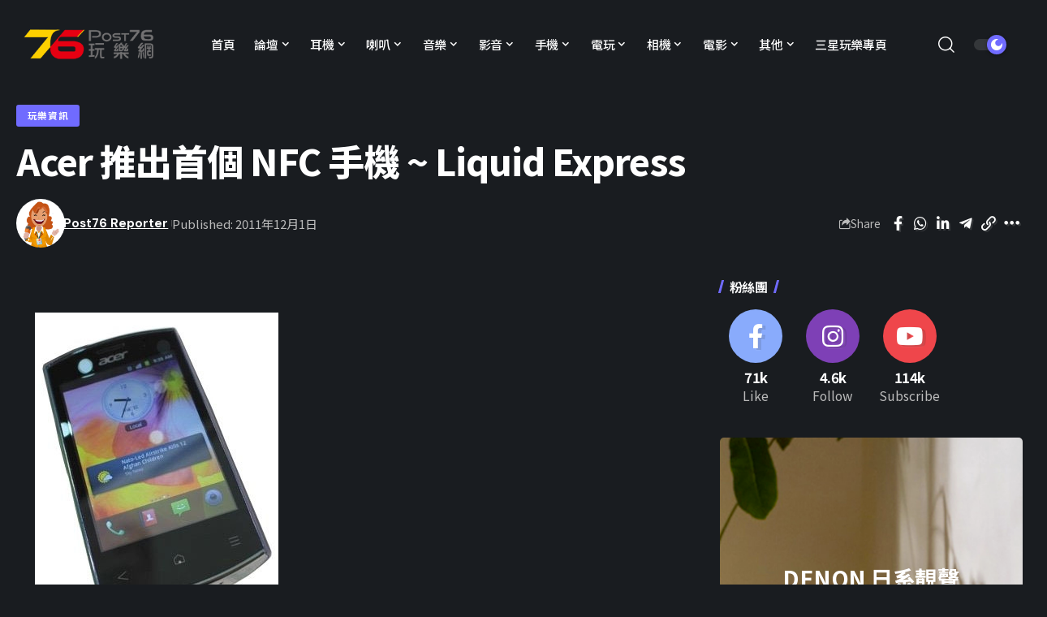

--- FILE ---
content_type: text/html; charset=UTF-8
request_url: https://news.post76.hk/2011/12/acer-%E6%8E%A8%E5%87%BA%E4%BA%86-liquid-express%EF%BC%8C%E5%AE%83%E7%9A%84%E9%A6%96%E5%80%8B-nfc-%E6%89%8B%E6%A9%9F/
body_size: 25241
content:
<!DOCTYPE html>
<html lang="zh-HK">
<head>
    <meta charset="UTF-8" />
    <meta http-equiv="X-UA-Compatible" content="IE=edge" />
	<meta name="viewport" content="width=device-width, initial-scale=1.0" />
    <link rel="profile" href="https://gmpg.org/xfn/11" />
	<title>Acer 推出首個 NFC 手機 ~ Liquid  Express &#8211; Post76玩樂網</title>
<meta name='robots' content='max-image-preview:large' />
	<style>img:is([sizes="auto" i], [sizes^="auto," i]) { contain-intrinsic-size: 3000px 1500px }</style>
	<link rel="preconnect" href="https://fonts.gstatic.com" crossorigin><link rel="preload" as="style" onload="this.onload=null;this.rel='stylesheet'" id="rb-preload-gfonts" href="https://fonts.googleapis.com/css?family=Noto+Sans+TC%3A200%2C300%2C400%2C500%2C600%2C700%2C800%2C900%7CDM+Sans%3A700%2C500%7CAbel%3A400%7CMontserrat%3A800%7CNoto+Sans+TC%3A100%2C100italic%2C200%2C200italic%2C300%2C300italic%2C400%2C400italic%2C500%2C500italic%2C600%2C600italic%2C700%2C700italic%2C800%2C800italic%2C900%2C900italic&amp;display=swap" crossorigin><noscript><link rel="stylesheet" href="https://fonts.googleapis.com/css?family=Noto+Sans+TC%3A200%2C300%2C400%2C500%2C600%2C700%2C800%2C900%7CDM+Sans%3A700%2C500%7CAbel%3A400%7CMontserrat%3A800%7CNoto+Sans+TC%3A100%2C100italic%2C200%2C200italic%2C300%2C300italic%2C400%2C400italic%2C500%2C500italic%2C600%2C600italic%2C700%2C700italic%2C800%2C800italic%2C900%2C900italic&amp;display=swap"></noscript><link rel="alternate" type="application/rss+xml" title="訂閱《Post76玩樂網》&raquo; 資訊提供" href="https://news.post76.hk/feed/" />
<link rel="alternate" type="application/rss+xml" title="訂閱《Post76玩樂網》&raquo; 留言的資訊提供" href="https://news.post76.hk/comments/feed/" />
<script type="application/ld+json">{"@context":"https://schema.org","@type":"Organization","legalName":"Post76\u73a9\u6a02\u7db2","url":"https://news.post76.hk/","sameAs":["https://facebook.com/post76","https://instagram.com/post76_hk","https://www.youtube.com/@Post76_hk"]}</script>
<script>
window._wpemojiSettings = {"baseUrl":"https:\/\/s.w.org\/images\/core\/emoji\/15.0.3\/72x72\/","ext":".png","svgUrl":"https:\/\/s.w.org\/images\/core\/emoji\/15.0.3\/svg\/","svgExt":".svg","source":{"concatemoji":"https:\/\/news.post76.hk\/wp-includes\/js\/wp-emoji-release.min.js?ver=6.7.2"}};
/*! This file is auto-generated */
!function(i,n){var o,s,e;function c(e){try{var t={supportTests:e,timestamp:(new Date).valueOf()};sessionStorage.setItem(o,JSON.stringify(t))}catch(e){}}function p(e,t,n){e.clearRect(0,0,e.canvas.width,e.canvas.height),e.fillText(t,0,0);var t=new Uint32Array(e.getImageData(0,0,e.canvas.width,e.canvas.height).data),r=(e.clearRect(0,0,e.canvas.width,e.canvas.height),e.fillText(n,0,0),new Uint32Array(e.getImageData(0,0,e.canvas.width,e.canvas.height).data));return t.every(function(e,t){return e===r[t]})}function u(e,t,n){switch(t){case"flag":return n(e,"\ud83c\udff3\ufe0f\u200d\u26a7\ufe0f","\ud83c\udff3\ufe0f\u200b\u26a7\ufe0f")?!1:!n(e,"\ud83c\uddfa\ud83c\uddf3","\ud83c\uddfa\u200b\ud83c\uddf3")&&!n(e,"\ud83c\udff4\udb40\udc67\udb40\udc62\udb40\udc65\udb40\udc6e\udb40\udc67\udb40\udc7f","\ud83c\udff4\u200b\udb40\udc67\u200b\udb40\udc62\u200b\udb40\udc65\u200b\udb40\udc6e\u200b\udb40\udc67\u200b\udb40\udc7f");case"emoji":return!n(e,"\ud83d\udc26\u200d\u2b1b","\ud83d\udc26\u200b\u2b1b")}return!1}function f(e,t,n){var r="undefined"!=typeof WorkerGlobalScope&&self instanceof WorkerGlobalScope?new OffscreenCanvas(300,150):i.createElement("canvas"),a=r.getContext("2d",{willReadFrequently:!0}),o=(a.textBaseline="top",a.font="600 32px Arial",{});return e.forEach(function(e){o[e]=t(a,e,n)}),o}function t(e){var t=i.createElement("script");t.src=e,t.defer=!0,i.head.appendChild(t)}"undefined"!=typeof Promise&&(o="wpEmojiSettingsSupports",s=["flag","emoji"],n.supports={everything:!0,everythingExceptFlag:!0},e=new Promise(function(e){i.addEventListener("DOMContentLoaded",e,{once:!0})}),new Promise(function(t){var n=function(){try{var e=JSON.parse(sessionStorage.getItem(o));if("object"==typeof e&&"number"==typeof e.timestamp&&(new Date).valueOf()<e.timestamp+604800&&"object"==typeof e.supportTests)return e.supportTests}catch(e){}return null}();if(!n){if("undefined"!=typeof Worker&&"undefined"!=typeof OffscreenCanvas&&"undefined"!=typeof URL&&URL.createObjectURL&&"undefined"!=typeof Blob)try{var e="postMessage("+f.toString()+"("+[JSON.stringify(s),u.toString(),p.toString()].join(",")+"));",r=new Blob([e],{type:"text/javascript"}),a=new Worker(URL.createObjectURL(r),{name:"wpTestEmojiSupports"});return void(a.onmessage=function(e){c(n=e.data),a.terminate(),t(n)})}catch(e){}c(n=f(s,u,p))}t(n)}).then(function(e){for(var t in e)n.supports[t]=e[t],n.supports.everything=n.supports.everything&&n.supports[t],"flag"!==t&&(n.supports.everythingExceptFlag=n.supports.everythingExceptFlag&&n.supports[t]);n.supports.everythingExceptFlag=n.supports.everythingExceptFlag&&!n.supports.flag,n.DOMReady=!1,n.readyCallback=function(){n.DOMReady=!0}}).then(function(){return e}).then(function(){var e;n.supports.everything||(n.readyCallback(),(e=n.source||{}).concatemoji?t(e.concatemoji):e.wpemoji&&e.twemoji&&(t(e.twemoji),t(e.wpemoji)))}))}((window,document),window._wpemojiSettings);
</script>
<style id='wp-emoji-styles-inline-css'>

	img.wp-smiley, img.emoji {
		display: inline !important;
		border: none !important;
		box-shadow: none !important;
		height: 1em !important;
		width: 1em !important;
		margin: 0 0.07em !important;
		vertical-align: -0.1em !important;
		background: none !important;
		padding: 0 !important;
	}
</style>
<link rel='stylesheet' id='wp-block-library-css' href='https://news.post76.hk/wp-includes/css/dist/block-library/style.min.css?ver=6.7.2' media='all' />
<style id='classic-theme-styles-inline-css'>
/*! This file is auto-generated */
.wp-block-button__link{color:#fff;background-color:#32373c;border-radius:9999px;box-shadow:none;text-decoration:none;padding:calc(.667em + 2px) calc(1.333em + 2px);font-size:1.125em}.wp-block-file__button{background:#32373c;color:#fff;text-decoration:none}
</style>
<style id='global-styles-inline-css'>
:root{--wp--preset--aspect-ratio--square: 1;--wp--preset--aspect-ratio--4-3: 4/3;--wp--preset--aspect-ratio--3-4: 3/4;--wp--preset--aspect-ratio--3-2: 3/2;--wp--preset--aspect-ratio--2-3: 2/3;--wp--preset--aspect-ratio--16-9: 16/9;--wp--preset--aspect-ratio--9-16: 9/16;--wp--preset--color--black: #000000;--wp--preset--color--cyan-bluish-gray: #abb8c3;--wp--preset--color--white: #ffffff;--wp--preset--color--pale-pink: #f78da7;--wp--preset--color--vivid-red: #cf2e2e;--wp--preset--color--luminous-vivid-orange: #ff6900;--wp--preset--color--luminous-vivid-amber: #fcb900;--wp--preset--color--light-green-cyan: #7bdcb5;--wp--preset--color--vivid-green-cyan: #00d084;--wp--preset--color--pale-cyan-blue: #8ed1fc;--wp--preset--color--vivid-cyan-blue: #0693e3;--wp--preset--color--vivid-purple: #9b51e0;--wp--preset--gradient--vivid-cyan-blue-to-vivid-purple: linear-gradient(135deg,rgba(6,147,227,1) 0%,rgb(155,81,224) 100%);--wp--preset--gradient--light-green-cyan-to-vivid-green-cyan: linear-gradient(135deg,rgb(122,220,180) 0%,rgb(0,208,130) 100%);--wp--preset--gradient--luminous-vivid-amber-to-luminous-vivid-orange: linear-gradient(135deg,rgba(252,185,0,1) 0%,rgba(255,105,0,1) 100%);--wp--preset--gradient--luminous-vivid-orange-to-vivid-red: linear-gradient(135deg,rgba(255,105,0,1) 0%,rgb(207,46,46) 100%);--wp--preset--gradient--very-light-gray-to-cyan-bluish-gray: linear-gradient(135deg,rgb(238,238,238) 0%,rgb(169,184,195) 100%);--wp--preset--gradient--cool-to-warm-spectrum: linear-gradient(135deg,rgb(74,234,220) 0%,rgb(151,120,209) 20%,rgb(207,42,186) 40%,rgb(238,44,130) 60%,rgb(251,105,98) 80%,rgb(254,248,76) 100%);--wp--preset--gradient--blush-light-purple: linear-gradient(135deg,rgb(255,206,236) 0%,rgb(152,150,240) 100%);--wp--preset--gradient--blush-bordeaux: linear-gradient(135deg,rgb(254,205,165) 0%,rgb(254,45,45) 50%,rgb(107,0,62) 100%);--wp--preset--gradient--luminous-dusk: linear-gradient(135deg,rgb(255,203,112) 0%,rgb(199,81,192) 50%,rgb(65,88,208) 100%);--wp--preset--gradient--pale-ocean: linear-gradient(135deg,rgb(255,245,203) 0%,rgb(182,227,212) 50%,rgb(51,167,181) 100%);--wp--preset--gradient--electric-grass: linear-gradient(135deg,rgb(202,248,128) 0%,rgb(113,206,126) 100%);--wp--preset--gradient--midnight: linear-gradient(135deg,rgb(2,3,129) 0%,rgb(40,116,252) 100%);--wp--preset--font-size--small: 13px;--wp--preset--font-size--medium: 20px;--wp--preset--font-size--large: 36px;--wp--preset--font-size--x-large: 42px;--wp--preset--spacing--20: 0.44rem;--wp--preset--spacing--30: 0.67rem;--wp--preset--spacing--40: 1rem;--wp--preset--spacing--50: 1.5rem;--wp--preset--spacing--60: 2.25rem;--wp--preset--spacing--70: 3.38rem;--wp--preset--spacing--80: 5.06rem;--wp--preset--shadow--natural: 6px 6px 9px rgba(0, 0, 0, 0.2);--wp--preset--shadow--deep: 12px 12px 50px rgba(0, 0, 0, 0.4);--wp--preset--shadow--sharp: 6px 6px 0px rgba(0, 0, 0, 0.2);--wp--preset--shadow--outlined: 6px 6px 0px -3px rgba(255, 255, 255, 1), 6px 6px rgba(0, 0, 0, 1);--wp--preset--shadow--crisp: 6px 6px 0px rgba(0, 0, 0, 1);}:where(.is-layout-flex){gap: 0.5em;}:where(.is-layout-grid){gap: 0.5em;}body .is-layout-flex{display: flex;}.is-layout-flex{flex-wrap: wrap;align-items: center;}.is-layout-flex > :is(*, div){margin: 0;}body .is-layout-grid{display: grid;}.is-layout-grid > :is(*, div){margin: 0;}:where(.wp-block-columns.is-layout-flex){gap: 2em;}:where(.wp-block-columns.is-layout-grid){gap: 2em;}:where(.wp-block-post-template.is-layout-flex){gap: 1.25em;}:where(.wp-block-post-template.is-layout-grid){gap: 1.25em;}.has-black-color{color: var(--wp--preset--color--black) !important;}.has-cyan-bluish-gray-color{color: var(--wp--preset--color--cyan-bluish-gray) !important;}.has-white-color{color: var(--wp--preset--color--white) !important;}.has-pale-pink-color{color: var(--wp--preset--color--pale-pink) !important;}.has-vivid-red-color{color: var(--wp--preset--color--vivid-red) !important;}.has-luminous-vivid-orange-color{color: var(--wp--preset--color--luminous-vivid-orange) !important;}.has-luminous-vivid-amber-color{color: var(--wp--preset--color--luminous-vivid-amber) !important;}.has-light-green-cyan-color{color: var(--wp--preset--color--light-green-cyan) !important;}.has-vivid-green-cyan-color{color: var(--wp--preset--color--vivid-green-cyan) !important;}.has-pale-cyan-blue-color{color: var(--wp--preset--color--pale-cyan-blue) !important;}.has-vivid-cyan-blue-color{color: var(--wp--preset--color--vivid-cyan-blue) !important;}.has-vivid-purple-color{color: var(--wp--preset--color--vivid-purple) !important;}.has-black-background-color{background-color: var(--wp--preset--color--black) !important;}.has-cyan-bluish-gray-background-color{background-color: var(--wp--preset--color--cyan-bluish-gray) !important;}.has-white-background-color{background-color: var(--wp--preset--color--white) !important;}.has-pale-pink-background-color{background-color: var(--wp--preset--color--pale-pink) !important;}.has-vivid-red-background-color{background-color: var(--wp--preset--color--vivid-red) !important;}.has-luminous-vivid-orange-background-color{background-color: var(--wp--preset--color--luminous-vivid-orange) !important;}.has-luminous-vivid-amber-background-color{background-color: var(--wp--preset--color--luminous-vivid-amber) !important;}.has-light-green-cyan-background-color{background-color: var(--wp--preset--color--light-green-cyan) !important;}.has-vivid-green-cyan-background-color{background-color: var(--wp--preset--color--vivid-green-cyan) !important;}.has-pale-cyan-blue-background-color{background-color: var(--wp--preset--color--pale-cyan-blue) !important;}.has-vivid-cyan-blue-background-color{background-color: var(--wp--preset--color--vivid-cyan-blue) !important;}.has-vivid-purple-background-color{background-color: var(--wp--preset--color--vivid-purple) !important;}.has-black-border-color{border-color: var(--wp--preset--color--black) !important;}.has-cyan-bluish-gray-border-color{border-color: var(--wp--preset--color--cyan-bluish-gray) !important;}.has-white-border-color{border-color: var(--wp--preset--color--white) !important;}.has-pale-pink-border-color{border-color: var(--wp--preset--color--pale-pink) !important;}.has-vivid-red-border-color{border-color: var(--wp--preset--color--vivid-red) !important;}.has-luminous-vivid-orange-border-color{border-color: var(--wp--preset--color--luminous-vivid-orange) !important;}.has-luminous-vivid-amber-border-color{border-color: var(--wp--preset--color--luminous-vivid-amber) !important;}.has-light-green-cyan-border-color{border-color: var(--wp--preset--color--light-green-cyan) !important;}.has-vivid-green-cyan-border-color{border-color: var(--wp--preset--color--vivid-green-cyan) !important;}.has-pale-cyan-blue-border-color{border-color: var(--wp--preset--color--pale-cyan-blue) !important;}.has-vivid-cyan-blue-border-color{border-color: var(--wp--preset--color--vivid-cyan-blue) !important;}.has-vivid-purple-border-color{border-color: var(--wp--preset--color--vivid-purple) !important;}.has-vivid-cyan-blue-to-vivid-purple-gradient-background{background: var(--wp--preset--gradient--vivid-cyan-blue-to-vivid-purple) !important;}.has-light-green-cyan-to-vivid-green-cyan-gradient-background{background: var(--wp--preset--gradient--light-green-cyan-to-vivid-green-cyan) !important;}.has-luminous-vivid-amber-to-luminous-vivid-orange-gradient-background{background: var(--wp--preset--gradient--luminous-vivid-amber-to-luminous-vivid-orange) !important;}.has-luminous-vivid-orange-to-vivid-red-gradient-background{background: var(--wp--preset--gradient--luminous-vivid-orange-to-vivid-red) !important;}.has-very-light-gray-to-cyan-bluish-gray-gradient-background{background: var(--wp--preset--gradient--very-light-gray-to-cyan-bluish-gray) !important;}.has-cool-to-warm-spectrum-gradient-background{background: var(--wp--preset--gradient--cool-to-warm-spectrum) !important;}.has-blush-light-purple-gradient-background{background: var(--wp--preset--gradient--blush-light-purple) !important;}.has-blush-bordeaux-gradient-background{background: var(--wp--preset--gradient--blush-bordeaux) !important;}.has-luminous-dusk-gradient-background{background: var(--wp--preset--gradient--luminous-dusk) !important;}.has-pale-ocean-gradient-background{background: var(--wp--preset--gradient--pale-ocean) !important;}.has-electric-grass-gradient-background{background: var(--wp--preset--gradient--electric-grass) !important;}.has-midnight-gradient-background{background: var(--wp--preset--gradient--midnight) !important;}.has-small-font-size{font-size: var(--wp--preset--font-size--small) !important;}.has-medium-font-size{font-size: var(--wp--preset--font-size--medium) !important;}.has-large-font-size{font-size: var(--wp--preset--font-size--large) !important;}.has-x-large-font-size{font-size: var(--wp--preset--font-size--x-large) !important;}
:where(.wp-block-post-template.is-layout-flex){gap: 1.25em;}:where(.wp-block-post-template.is-layout-grid){gap: 1.25em;}
:where(.wp-block-columns.is-layout-flex){gap: 2em;}:where(.wp-block-columns.is-layout-grid){gap: 2em;}
:root :where(.wp-block-pullquote){font-size: 1.5em;line-height: 1.6;}
</style>
<link rel='stylesheet' id='foxiz-elements-css' href='https://news.post76.hk/wp-content/plugins/foxiz-core/lib/foxiz-elements/public/style.css?ver=1.0' media='all' />
<link rel='stylesheet' id='newsletter-css' href='https://news.post76.hk/wp-content/plugins/newsletter/style.css?ver=8.7.0' media='all' />
<link rel='stylesheet' id='elementor-frontend-css' href='https://news.post76.hk/wp-content/plugins/elementor/assets/css/frontend.min.css?ver=3.27.6' media='all' />
<link rel='stylesheet' id='eael-general-css' href='https://news.post76.hk/wp-content/plugins/essential-addons-for-elementor-lite/assets/front-end/css/view/general.min.css?ver=6.1.4' media='all' />
<link rel='stylesheet' id='elementor-icons-css' href='https://news.post76.hk/wp-content/plugins/elementor/assets/lib/eicons/css/elementor-icons.min.css?ver=5.35.0' media='all' />
<link rel='stylesheet' id='elementor-post-210278-css' href='https://news.post76.hk/wp-content/uploads/elementor/css/post-210278.css?ver=1764238220' media='all' />
<link rel='stylesheet' id='elementor-post-210371-css' href='https://news.post76.hk/wp-content/uploads/elementor/css/post-210371.css?ver=1764238220' media='all' />
<link rel='stylesheet' id='elementor-post-210896-css' href='https://news.post76.hk/wp-content/uploads/elementor/css/post-210896.css?ver=1764238224' media='all' />

<link rel='stylesheet' id='foxiz-main-css' href='https://news.post76.hk/wp-content/themes/foxiz/assets/css/main.css?ver=2.6.1' media='all' />
<style id='foxiz-main-inline-css'>
:root {--body-family:Noto Sans TC, Arial, Helvetica, sans-serif;--body-fweight:400;--body-fsize:17px;--h1-family:Noto Sans TC, Arial, Helvetica, sans-serif;--h1-fweight:700;--h1-fspace:-1px;--h2-family:Noto Sans TC, Arial, Helvetica, sans-serif;--h2-fweight:700;--h2-fspace:-.5px;--h3-family:Noto Sans TC, Arial, Helvetica, sans-serif;--h3-fweight:700;--h3-fspace:-.5px;--h4-family:Noto Sans TC, Arial, Helvetica, sans-serif;--h4-fweight:700;--h4-fspace:-.5px;--h5-family:Noto Sans TC, Arial, Helvetica, sans-serif;--h5-fweight:700;--h5-fspace:-.5px;--h6-family:Noto Sans TC, Arial, Helvetica, sans-serif;--h6-fweight:700;--h6-fspace:-.5px;--cat-family:Noto Sans TC, Arial, Helvetica, sans-serif;--cat-fweight:700;--meta-family:Noto Sans TC;--meta-fweight:400;--meta-b-family:DM Sans;--meta-b-fweight:700;--input-family:Noto Sans TC;--input-fweight:400;--btn-family:Noto Sans TC;--btn-fweight:700;--menu-family:Noto Sans TC;--menu-fweight:500;--menu-fsize:15px;--submenu-family:DM Sans;--submenu-fweight:500;--submenu-fsize:13px;--dwidgets-family:Noto Sans TC;--dwidgets-fweight:500;--dwidgets-fsize:17px;--headline-family:Noto Sans TC;--headline-fweight:800;--tagline-family:Abel;--tagline-fweight:400;--heading-family:Noto Sans TC;--subheading-family:Noto Sans TC;--quote-family:Montserrat;--quote-fweight:800;--excerpt-family:Noto Sans TC;--bcrumb-family:Noto Sans TC;--bcrumb-fweight:500;}:root {--g-color :#706bff;--g-color-90 :#706bffe6;}[data-theme="dark"], .light-scheme {--dark-accent :#070819;--dark-accent-90 :#070819e6;--dark-accent-0 :#07081900;}.is-hd-1, .is-hd-2, .is-hd-3 {--nav-bg: #ffffff;--nav-bg-from: #ffffff;--nav-bg-to: #ffffff;--nav-color :#000000;--nav-color-10 :#0000001a;--nav-color-h :#8e8e8e;--nav-color-h-accent :#8e8e8e;--nav-height :80px;}[data-theme="dark"].is-hd-4 {--nav-bg: #191c20;--nav-bg-from: #191c20;--nav-bg-to: #191c20;}:root {--mbnav-bg: #ffffff;--mbnav-bg-from: #ffffff;--mbnav-bg-to: #ffffff;--submbnav-bg: #ffffff;--submbnav-bg-from: #ffffff;--submbnav-bg-to: #ffffff;--mbnav-color :#000000;--submbnav-color :#000000;--submbnav-color-10 :#0000001a;}[data-theme="dark"] {--mbnav-bg: #000000;--mbnav-bg-from: #000000;--mbnav-bg-to: #000000;--submbnav-bg: #000000;--submbnav-bg-from: #000000;--submbnav-bg-to: #000000;--mbnav-color :#ffffff;--submbnav-color :#ffffff;}:root {--subnav-bg: #ffffff;--subnav-bg-from: #ffffff;--subnav-bg-to: #ffffff;--subnav-color :#000000;--subnav-color-10 :#0000001a;--subnav-color-h :#8e8e8e;--topad-spacing :15px;--hyperlink-line-color :var(--g-color);--mbnav-height :60px;--flogo-height :70px;--s-content-width : 760px;--max-width-wo-sb : 840px;--qview-height : 42px;--s10-feat-ratio :45%;--s11-feat-ratio :45%;--login-popup-w : 350px;}.p-readmore { font-family:Noto Sans TC;font-weight:500;}.mobile-menu > li > a  { font-family:DM Sans;font-weight:500;}.mobile-menu .sub-menu a, .logged-mobile-menu a { font-family:DM Sans;font-weight:700;}.mobile-qview a { font-family:DM Sans;font-weight:700;}.search-header:before { background-repeat : no-repeat;background-size : cover;background-image : url(https://foxiz.themeruby.com/default/wp-content/uploads/sites/2/2021/09/search-bg.jpg);background-attachment : scroll;background-position : center center;}[data-theme="dark"] .search-header:before { background-repeat : no-repeat;background-size : cover;background-image : url(https://foxiz.themeruby.com/default/wp-content/uploads/sites/2/2021/09/search-bgd.jpg);background-attachment : scroll;background-position : center center;}.footer-has-bg { background-color : #0000000a;}[data-theme="dark"] .footer-has-bg { background-color : #16181c;}#amp-mobile-version-switcher { display: none; }.search-icon-svg { -webkit-mask-image: url(https://news.post76.hk/wp-content/uploads/2025/06/search-t.svg);mask-image: url(https://news.post76.hk/wp-content/uploads/2025/06/search-t.svg); }.notification-icon-svg { -webkit-mask-image: url(https://foxiz.themeruby.com/tech/wp-content/uploads/sites/3/2022/08/noti-tech.svg);mask-image: url(https://foxiz.themeruby.com/tech/wp-content/uploads/sites/3/2022/08/noti-tech.svg); }.menu-item-210929 span.menu-sub-title { color: #ffffff !important;}.menu-item-210929 span.menu-sub-title { background-color: #e60012;}[data-theme="dark"] .menu-item-210929 span.menu-sub-title { color: #ffffff !important;}[data-theme="dark"] .menu-item-210929 span.menu-sub-title { background-color: #e60012;}.menu-item-210928 span.menu-sub-title { color: #ffffff !important;}.menu-item-210928 span.menu-sub-title { background-color: #fdd000;}[data-theme="dark"] .menu-item-210928 span.menu-sub-title { color: #ffffff !important;}[data-theme="dark"] .menu-item-210928 span.menu-sub-title { background-color: #fdd000;}.notification-icon-svg, .rbi-notification.wnav-icon { font-size: 18px;}@media (max-width: 767px) { .notification-icon-svg, .rbi-notification.wnav-icon { font-size: 15.3px;} }
</style>
<link rel='stylesheet' id='foxiz-print-css' href='https://news.post76.hk/wp-content/themes/foxiz/assets/css/print.css?ver=2.6.1' media='all' />
<link rel='stylesheet' id='foxiz-style-css' href='https://news.post76.hk/wp-content/themes/foxiz-child/style.css?ver=2.6.1' media='all' />

<link rel="preconnect" href="https://fonts.gstatic.com/" crossorigin><script src="https://news.post76.hk/wp-includes/js/jquery/jquery.min.js?ver=3.7.1" id="jquery-core-js"></script>
<script src="https://news.post76.hk/wp-includes/js/jquery/jquery-migrate.min.js?ver=3.4.1" id="jquery-migrate-js"></script>
<script src="https://news.post76.hk/wp-content/themes/foxiz/assets/js/highlight-share.js?ver=1" id="highlight-share-js"></script>
<link rel="preload" href="https://news.post76.hk/wp-content/themes/foxiz/assets/fonts/icons.woff2" as="font" type="font/woff2" crossorigin="anonymous"> <link rel="https://api.w.org/" href="https://news.post76.hk/wp-json/" /><link rel="alternate" title="JSON" type="application/json" href="https://news.post76.hk/wp-json/wp/v2/posts/15711" /><link rel="EditURI" type="application/rsd+xml" title="RSD" href="https://news.post76.hk/xmlrpc.php?rsd" />
<link rel="canonical" href="https://news.post76.hk/2011/12/acer-%e6%8e%a8%e5%87%ba%e4%ba%86-liquid-express%ef%bc%8c%e5%ae%83%e7%9a%84%e9%a6%96%e5%80%8b-nfc-%e6%89%8b%e6%a9%9f/" />
<link rel='shortlink' href='https://news.post76.hk/?p=15711' />
<link rel="alternate" title="oEmbed (JSON)" type="application/json+oembed" href="https://news.post76.hk/wp-json/oembed/1.0/embed?url=https%3A%2F%2Fnews.post76.hk%2F2011%2F12%2Facer-%25e6%258e%25a8%25e5%2587%25ba%25e4%25ba%2586-liquid-express%25ef%25bc%258c%25e5%25ae%2583%25e7%259a%2584%25e9%25a6%2596%25e5%2580%258b-nfc-%25e6%2589%258b%25e6%25a9%259f%2F" />
<link rel="alternate" title="oEmbed (XML)" type="text/xml+oembed" href="https://news.post76.hk/wp-json/oembed/1.0/embed?url=https%3A%2F%2Fnews.post76.hk%2F2011%2F12%2Facer-%25e6%258e%25a8%25e5%2587%25ba%25e4%25ba%2586-liquid-express%25ef%25bc%258c%25e5%25ae%2583%25e7%259a%2584%25e9%25a6%2596%25e5%2580%258b-nfc-%25e6%2589%258b%25e6%25a9%259f%2F&#038;format=xml" />
<!-- Google Tag Manager -->
<script>(function(w,d,s,l,i){w[l]=w[l]||[];w[l].push({'gtm.start':
new Date().getTime(),event:'gtm.js'});var f=d.getElementsByTagName(s)[0],
j=d.createElement(s),dl=l!='dataLayer'?'&l='+l:'';j.async=true;j.src=
'https://www.googletagmanager.com/gtm.js?id='+i+dl;f.parentNode.insertBefore(j,f);
})(window,document,'script','dataLayer','GTM-NC2GN35');</script>
<!-- End Google Tag Manager --><meta name="generator" content="Elementor 3.27.6; features: additional_custom_breakpoints; settings: css_print_method-external, google_font-enabled, font_display-swap">
<script type="application/ld+json">{"@context":"https://schema.org","@type":"WebSite","@id":"https://news.post76.hk/#website","url":"https://news.post76.hk/","name":"Post76\u73a9\u6a02\u7db2","potentialAction":{"@type":"SearchAction","target":"https://news.post76.hk/?s={search_term_string}","query-input":"required name=search_term_string"}}</script>
			<style>
				.e-con.e-parent:nth-of-type(n+4):not(.e-lazyloaded):not(.e-no-lazyload),
				.e-con.e-parent:nth-of-type(n+4):not(.e-lazyloaded):not(.e-no-lazyload) * {
					background-image: none !important;
				}
				@media screen and (max-height: 1024px) {
					.e-con.e-parent:nth-of-type(n+3):not(.e-lazyloaded):not(.e-no-lazyload),
					.e-con.e-parent:nth-of-type(n+3):not(.e-lazyloaded):not(.e-no-lazyload) * {
						background-image: none !important;
					}
				}
				@media screen and (max-height: 640px) {
					.e-con.e-parent:nth-of-type(n+2):not(.e-lazyloaded):not(.e-no-lazyload),
					.e-con.e-parent:nth-of-type(n+2):not(.e-lazyloaded):not(.e-no-lazyload) * {
						background-image: none !important;
					}
				}
			</style>
						<meta property="og:title" content="Acer 推出首個 NFC 手機 ~ Liquid  Express"/>
			<meta property="og:url" content="https://news.post76.hk/2011/12/acer-%e6%8e%a8%e5%87%ba%e4%ba%86-liquid-express%ef%bc%8c%e5%ae%83%e7%9a%84%e9%a6%96%e5%80%8b-nfc-%e6%89%8b%e6%a9%9f/"/>
			<meta property="og:site_name" content="Post76玩樂網"/>
							<meta property="og:type" content="article"/>
								<meta property="article:published_time" content="2011-12-01T11:49:26+00:00"/>
							<meta property="article:modified_time" content="2011-12-03T16:18:09+00:00"/>
				<meta name="author" content="Post76 Reporter"/>
				<meta name="twitter:card" content="summary_large_image"/>
				<meta name="twitter:creator" content="@Post76玩樂網"/>
				<meta name="twitter:label1" content="Written by"/>
				<meta name="twitter:data1" content="Post76 Reporter"/>
				<link rel="icon" href="https://news.post76.hk/wp-content/uploads/2023/10/cropped-cropped-Favicon-1-32x32.png" sizes="32x32" />
<link rel="icon" href="https://news.post76.hk/wp-content/uploads/2023/10/cropped-cropped-Favicon-1-192x192.png" sizes="192x192" />
<link rel="apple-touch-icon" href="https://news.post76.hk/wp-content/uploads/2023/10/cropped-cropped-Favicon-1-180x180.png" />
<meta name="msapplication-TileImage" content="https://news.post76.hk/wp-content/uploads/2023/10/cropped-cropped-Favicon-1-270x270.png" />
		<style id="wp-custom-css">
			@media (min-width: 768px) {
  .p-grid-box-1 a.p-url {
  display: -webkit-box;
  max-height: 6rem;
  -webkit-box-orient: vertical;
  overflow: hidden;
  text-overflow: ellipsis;
  white-space: normal;
  -webkit-line-clamp: 3;
  line-height: 1.6rem;
}
}		</style>
		</head>
<body class="post-template-default single single-post postid-15711 single-format-standard wp-custom-logo wp-embed-responsive elementor-default elementor-kit-210278 menu-ani-1 hover-ani-1 btn-ani-1 btn-transform-1 is-rm-1 lmeta-dot loader-1 dark-sw-1 is-hd-rb_template is-standard-1 is-mstick yes-tstick is-backtop  is-mstick is-cmode" data-theme="dark">
<div class="site-outer">
			<div id="site-header" class="header-wrap rb-section header-template">
					<div class="reading-indicator"><span id="reading-progress"></span></div>
					<div class="navbar-outer navbar-template-outer">
				<div id="header-template-holder"><div class="header-template-inner">		<div data-elementor-type="wp-post" data-elementor-id="210371" class="elementor elementor-210371">
				<div class="elementor-element elementor-element-d0b7495 elementor-hidden-desktop elementor-hidden-tablet elementor-hidden-mobile e-flex e-con-boxed e-con e-parent" data-id="d0b7495" data-element_type="container">
					<div class="e-con-inner">
		<div class="elementor-element elementor-element-84b9feb e-con-full e-flex e-con e-child" data-id="84b9feb" data-element_type="container">
				<div class="elementor-element elementor-element-92a484c elementor-widget elementor-widget-foxiz-logo" data-id="92a484c" data-element_type="widget" data-widget_type="foxiz-logo.default">
				<div class="elementor-widget-container">
					        <div class="the-logo">
            <a href="https://news.post76.hk/">
				                    <img loading="eager" decoding="async" width="234" height="98" src="https://devnews.post76.hk/wp-content/uploads/2023/09/logo.png" alt="Post76玩樂網">
				            </a>
			        </div>
						</div>
				</div>
				</div>
		<div class="elementor-element elementor-element-b3b28dc e-con-full e-flex e-con e-child" data-id="b3b28dc" data-element_type="container">
				<div class="elementor-element elementor-element-a898739 is-divider-none elementor-widget elementor-widget-foxiz-navigation" data-id="a898739" data-element_type="widget" data-widget_type="foxiz-navigation.default">
				<div class="elementor-widget-container">
							<nav id="site-navigation" class="main-menu-wrap template-menu" aria-label="main menu">
			<ul id="menu-main-menu" class="main-menu rb-menu large-menu" itemscope itemtype="https://www.schema.org/SiteNavigationElement"><li id="menu-item-127614" class="menu-item menu-item-type-custom menu-item-object-custom menu-item-127614"><a href="/portal.php"><span>首頁</span></a></li>
<li id="menu-item-68651" class="menu-item menu-item-type-custom menu-item-object-custom menu-item-has-children menu-item-68651"><a href="https://post76.hk/forum.php"><span>論壇</span></a>
<ul class="sub-menu">
	<li id="menu-item-68653" class="menu-item menu-item-type-custom menu-item-object-custom menu-item-68653"><a href="https://post76.hk/forum.php?mod=guide&#038;view=hot"><span>最新熱門</span></a></li>
	<li id="menu-item-68652" class="menu-item menu-item-type-custom menu-item-object-custom menu-item-68652"><a href="https://post76.hk/forum.php?mod=guide&#038;view=new"><span>最新回復</span></a></li>
	<li id="menu-item-68667" class="menu-item menu-item-type-custom menu-item-object-custom menu-item-68667"><a href="https://post76.hk/forum.php?mod=guide&#038;view=newthread"><span>最新發表</span></a></li>
	<li id="menu-item-68666" class="menu-item menu-item-type-custom menu-item-object-custom menu-item-68666"><a href="https://post76.hk/forum.php?mod=guide&#038;view=digest"><span>最新精華</span></a></li>
	<li id="menu-item-68668" class="menu-item menu-item-type-custom menu-item-object-custom menu-item-68668"><a href="https://post76.hk/forum.php?mod=space&#038;do=thread&#038;view=me"><span>我的帖子</span></a></li>
</ul>
</li>
<li id="menu-item-184605" class="menu-item menu-item-type-custom menu-item-object-custom menu-item-has-children menu-item-184605"><a href="https://post76.hk/news/"><span>新聞</span></a>
<ul class="sub-menu">
	<li id="menu-item-184608" class="menu-item menu-item-type-taxonomy menu-item-object-category menu-item-184608"><a href="https://news.post76.hk/category/headline/"><span>頭條新聞</span></a></li>
	<li id="menu-item-184609" class="menu-item menu-item-type-taxonomy menu-item-object-category menu-item-184609"><a href="https://news.post76.hk/category/76-friendclub%e6%9c%83%e8%a8%8a/"><span>76-FriendClub會訊</span></a></li>
</ul>
</li>
<li id="menu-item-132354" class="menu-item menu-item-type-taxonomy menu-item-object-category current-post-ancestor current-menu-parent current-post-parent menu-item-has-children menu-item-132354"><a href="https://news.post76.hk/category/featured/"><span>資訊</span></a>
<ul class="sub-menu">
	<li id="menu-item-205497" class="menu-item menu-item-type-taxonomy menu-item-object-category menu-item-205497"><a href="https://news.post76.hk/category/featured/%e6%8a%95%e5%bd%b1%e6%a9%9f%e8%b3%87%e8%a8%8a/"><span>投影機資訊</span></a></li>
	<li id="menu-item-184578" class="menu-item menu-item-type-taxonomy menu-item-object-category menu-item-184578"><a href="https://news.post76.hk/category/featured/tv-news/"><span>電視資訊</span></a></li>
	<li id="menu-item-184598" class="menu-item menu-item-type-taxonomy menu-item-object-category menu-item-184598"><a href="https://news.post76.hk/category/featured/soundbar-news/"><span>Soundbar資訊</span></a></li>
	<li id="menu-item-184604" class="menu-item menu-item-type-taxonomy menu-item-object-category menu-item-184604"><a href="https://news.post76.hk/category/featured/hi-fi-news/"><span>音響資訊</span></a></li>
	<li id="menu-item-184597" class="menu-item menu-item-type-taxonomy menu-item-object-category menu-item-184597"><a href="https://news.post76.hk/category/featured/home-theater-news/"><span>AV擴音機資訊</span></a></li>
	<li id="menu-item-184599" class="menu-item menu-item-type-taxonomy menu-item-object-category menu-item-184599"><a href="https://news.post76.hk/category/featured/speaker-news/"><span>喇叭組合資訊</span></a></li>
	<li id="menu-item-184573" class="menu-item menu-item-type-taxonomy menu-item-object-category menu-item-184573"><a href="https://news.post76.hk/category/featured/head-fi-news/"><span>耳機隨身聽</span></a></li>
	<li id="menu-item-184601" class="menu-item menu-item-type-taxonomy menu-item-object-category menu-item-184601"><a href="https://news.post76.hk/category/featured/%e9%9b%bb%e7%8e%a9%e6%89%93%e6%a9%9f/"><span>電玩打機</span></a></li>
	<li id="menu-item-184602" class="menu-item menu-item-type-taxonomy menu-item-object-category menu-item-184602"><a href="https://news.post76.hk/category/featured/%e9%9b%bb%e8%85%a6%e9%80%b1%e9%82%8a/"><span>電腦週邊</span></a></li>
	<li id="menu-item-153765" class="menu-item menu-item-type-taxonomy menu-item-object-category menu-item-153765"><a href="https://news.post76.hk/category/featured/%e6%94%9d%e5%bd%b1%e8%b3%87%e8%a8%8a/"><span>攝影資訊</span></a></li>
	<li id="menu-item-132356" class="menu-item menu-item-type-taxonomy menu-item-object-category menu-item-132356"><a href="https://news.post76.hk/category/featured/%e7%94%9f%e6%b4%bb%e7%8e%a9%e6%a8%82/"><span>生活玩樂</span></a></li>
	<li id="menu-item-184610" class="menu-item menu-item-type-taxonomy menu-item-object-category menu-item-184610"><a href="https://news.post76.hk/category/%e5%95%86%e5%8b%99%e8%b3%87%e8%a8%8a/"><span>商務資訊</span></a></li>
</ul>
</li>
<li id="menu-item-130386" class="menu-item menu-item-type-taxonomy menu-item-object-category menu-item-has-children menu-item-130386"><a href="https://news.post76.hk/category/%e5%bd%b1%e9%9f%b3%e5%a0%b1%e5%91%8a/"><span>評測</span></a>
<ul class="sub-menu">
	<li id="menu-item-174425" class="menu-item menu-item-type-taxonomy menu-item-object-category menu-item-174425"><a href="https://news.post76.hk/category/%e5%bd%b1%e9%9f%b3%e5%a0%b1%e5%91%8a/tv-review/"><span>4K/8K電視</span></a></li>
	<li id="menu-item-174423" class="menu-item menu-item-type-taxonomy menu-item-object-category menu-item-174423"><a href="https://news.post76.hk/category/%e5%bd%b1%e9%9f%b3%e5%a0%b1%e5%91%8a/player-review/"><span>4K 影像播放器</span></a></li>
	<li id="menu-item-174419" class="menu-item menu-item-type-taxonomy menu-item-object-category menu-item-174419"><a href="https://news.post76.hk/category/%e5%bd%b1%e9%9f%b3%e5%a0%b1%e5%91%8a/avamp-review/"><span>AV擴音機</span></a></li>
	<li id="menu-item-174420" class="menu-item menu-item-type-taxonomy menu-item-object-category menu-item-174420"><a href="https://news.post76.hk/category/%e5%bd%b1%e9%9f%b3%e5%a0%b1%e5%91%8a/soundbar-review/"><span>Soundbar</span></a></li>
	<li id="menu-item-130387" class="menu-item menu-item-type-taxonomy menu-item-object-category menu-item-130387"><a href="https://news.post76.hk/category/%e5%bd%b1%e9%9f%b3%e5%a0%b1%e5%91%8a/head-fi-report/"><span>耳機/個人音響</span></a></li>
	<li id="menu-item-174422" class="menu-item menu-item-type-taxonomy menu-item-object-category menu-item-174422"><a href="https://news.post76.hk/category/%e5%bd%b1%e9%9f%b3%e5%a0%b1%e5%91%8a/speaker-review/"><span>喇叭組合</span></a></li>
	<li id="menu-item-186139" class="menu-item menu-item-type-taxonomy menu-item-object-category menu-item-186139"><a href="https://news.post76.hk/category/%e5%bd%b1%e9%9f%b3%e5%a0%b1%e5%91%8a/cd-%e9%9f%b3%e6%a8%82%e6%92%ad%e6%94%be%e5%99%a8/"><span>CD/Music Streamer 串流播放機</span></a></li>
	<li id="menu-item-174421" class="menu-item menu-item-type-taxonomy menu-item-object-category menu-item-174421"><a href="https://news.post76.hk/category/%e5%bd%b1%e9%9f%b3%e5%a0%b1%e5%91%8a/amplifier-review/"><span>兩聲道前級/擴音機</span></a></li>
	<li id="menu-item-174424" class="menu-item menu-item-type-taxonomy menu-item-object-category menu-item-174424"><a href="https://news.post76.hk/category/%e5%bd%b1%e9%9f%b3%e5%a0%b1%e5%91%8a/projector-review/"><span>短投/投影機</span></a></li>
	<li id="menu-item-195787" class="menu-item menu-item-type-taxonomy menu-item-object-category menu-item-195787"><a href="https://news.post76.hk/category/%e5%bd%b1%e9%9f%b3%e5%a0%b1%e5%91%8a/%e5%bd%b1%e9%9f%b3%e9%85%8d%e4%bb%b6/"><span>影音配件</span></a></li>
	<li id="menu-item-198091" class="menu-item menu-item-type-taxonomy menu-item-object-category menu-item-198091"><a href="https://news.post76.hk/category/%e5%bd%b1%e9%9f%b3%e5%a0%b1%e5%91%8a/hdmi-rca-cable-review/"><span>影音線材</span></a></li>
	<li id="menu-item-160155" class="menu-item menu-item-type-taxonomy menu-item-object-category menu-item-160155"><a href="https://news.post76.hk/category/%e8%97%8d%e5%85%89%e7%a2%9f%e8%a9%95/"><span>藍光碟/串流影評</span></a></li>
	<li id="menu-item-157612" class="menu-item menu-item-type-taxonomy menu-item-object-category menu-item-157612"><a href="https://news.post76.hk/category/%e9%9b%bb%e5%bd%b1%e6%96%b0%e8%81%9e/"><span>電影新聞</span></a></li>
	<li id="menu-item-157613" class="menu-item menu-item-type-taxonomy menu-item-object-category menu-item-157613"><a href="https://news.post76.hk/category/music/music-review/"><span>音樂品評</span></a></li>
	<li id="menu-item-175330" class="menu-item menu-item-type-taxonomy menu-item-object-category menu-item-175330"><a href="https://news.post76.hk/category/%e5%bd%b1%e9%9f%b3%e5%a0%b1%e5%91%8a/mobile-review/"><span>手機評測</span></a></li>
</ul>
</li>
<li id="menu-item-180953" class="menu-item menu-item-type-taxonomy menu-item-object-category menu-item-has-children menu-item-180953"><a href="https://news.post76.hk/category/music/"><span>音樂</span></a>
<ul class="sub-menu">
	<li id="menu-item-181013" class="menu-item menu-item-type-taxonomy menu-item-object-category menu-item-181013"><a href="https://news.post76.hk/category/music/music-event/"><span>音樂分享會</span></a></li>
	<li id="menu-item-180955" class="menu-item menu-item-type-taxonomy menu-item-object-category menu-item-180955"><a href="https://news.post76.hk/category/music/singer-interview/"><span>音樂專訪</span></a></li>
	<li id="menu-item-180954" class="menu-item menu-item-type-taxonomy menu-item-object-category menu-item-180954"><a href="https://news.post76.hk/category/music/music-review/"><span>音樂品評</span></a></li>
</ul>
</li>
<li id="menu-item-127624" class="menu-item menu-item-type-taxonomy menu-item-object-category menu-item-has-children menu-item-127624"><a href="https://news.post76.hk/category/%e5%b0%88%e9%a1%8c%e5%a0%b1%e5%b0%8e/"><span>專題</span></a>
<ul class="sub-menu">
	<li id="menu-item-132357" class="menu-item menu-item-type-taxonomy menu-item-object-category menu-item-132357"><a href="https://news.post76.hk/category/%e5%b0%88%e9%a1%8c%e5%a0%b1%e5%b0%8e/"><span>專題報道</span></a></li>
	<li id="menu-item-184611" class="menu-item menu-item-type-taxonomy menu-item-object-category menu-item-184611"><a href="https://news.post76.hk/category/%e5%ae%b6%e8%a8%aa%e5%a0%b1%e5%b0%8e/"><span>家訪報導</span></a></li>
	<li id="menu-item-127617" class="menu-item menu-item-type-taxonomy menu-item-object-category menu-item-127617"><a href="https://news.post76.hk/category/%e5%b0%88%e9%a1%8c%e5%a0%b1%e5%b0%8e/%e6%96%b0%e5%ba%97%e6%8e%a8%e4%bb%8b/"><span>香港影音店鋪推介</span></a></li>
	<li id="menu-item-152808" class="menu-item menu-item-type-taxonomy menu-item-object-category menu-item-152808"><a href="https://news.post76.hk/category/featured/ai-tech/"><span>智能家居資訊</span></a></li>
	<li id="menu-item-84410" class="menu-item menu-item-type-taxonomy menu-item-object-category menu-item-84410"><a href="https://news.post76.hk/category/%e5%b0%88%e9%a1%8c%e5%a0%b1%e5%b0%8e/%e6%95%b8%e7%a2%bc%e6%96%b0%e6%99%82%e4%bb%a3/"><span>Denon呈獻 : 數碼新時代</span></a></li>
	<li id="menu-item-84411" class="menu-item menu-item-type-taxonomy menu-item-object-category menu-item-84411"><a href="https://news.post76.hk/category/%e5%b0%88%e9%a1%8c%e5%a0%b1%e5%b0%8e/%e6%bd%ae%e7%8e%a9%e5%bd%b1%e9%9f%b3%e6%95%99%e5%ae%a4/"><span>Onkyo呈獻 : 潮玩影音教室</span></a></li>
	<li id="menu-item-98836" class="menu-item menu-item-type-taxonomy menu-item-object-category menu-item-98836"><a href="https://news.post76.hk/category/%e5%b0%88%e9%a1%8c%e5%a0%b1%e5%b0%8e/marantz-hi-fi-infor-news/"><span>Marantz專區 : Modern Music Luxury</span></a></li>
	<li id="menu-item-127609" class="menu-item menu-item-type-taxonomy menu-item-object-category menu-item-127609"><a href="https://news.post76.hk/category/%e5%b0%88%e9%a1%8c%e5%a0%b1%e5%b0%8e/sony-hi-res-audio-%e5%8e%9f%e9%9f%b3%e6%98%9f%e7%b4%9a%e6%95%99%e5%ae%a4/"><span>Sony Hi-Res Audio 呈獻 : 原音星級教室</span></a></li>
	<li id="menu-item-127608" class="menu-item menu-item-type-taxonomy menu-item-object-category menu-item-127608"><a href="https://news.post76.hk/category/%e5%b0%88%e9%a1%8c%e5%a0%b1%e5%b0%8e/onkyo-%e6%84%9b%e6%b3%b3%e5%85%92love-fever%e9%9f%b3%e6%a8%82%e6%9c%83/"><span>Onkyo呈獻 : 愛泳兒 Love Fever 音樂會</span></a></li>
	<li id="menu-item-150536" class="menu-item menu-item-type-taxonomy menu-item-object-category menu-item-150536"><a href="https://news.post76.hk/category/%e5%b0%88%e9%a1%8c%e5%a0%b1%e5%b0%8e/%e8%8b%b1%e5%80%ab%e5%bd%b1%e9%9f%b3%e6%9c%9d%e8%81%96%e4%b9%8b%e6%97%85/"><span>Cambridge Audio帶您 &#8211; 英倫影音朝聖之旅</span></a></li>
	<li id="menu-item-127610" class="menu-item menu-item-type-taxonomy menu-item-object-category menu-item-127610"><a href="https://news.post76.hk/category/%e5%b0%88%e9%a1%8c%e5%a0%b1%e5%b0%8e/%e6%83%85%e7%be%a9%e5%85%a9%e9%9b%a3%e5%85%a8%e4%b9%8bkb%e7%9c%9f%e4%ba%ba%e9%a8%b7-%e6%88%91%e5%8f%88%e6%98%af%e6%ad%8c%e6%89%8b/"><span>情義兩難全之KB真人騷 &#8216;我又是歌手&#8217;</span></a></li>
	<li id="menu-item-151843" class="menu-item menu-item-type-taxonomy menu-item-object-category menu-item-151843"><a href="https://news.post76.hk/category/%e5%b0%88%e9%a1%8c%e5%a0%b1%e5%b0%8e/sony-xperia-music-party/"><span>Sony Xperia 呈獻 : 極！玩樂派對音樂會</span></a></li>
	<li id="menu-item-79144" class="menu-item menu-item-type-taxonomy menu-item-object-category menu-item-79144"><a href="https://news.post76.hk/category/pretty-beauty/"><span>Pretty Beauty</span></a></li>
	<li id="menu-item-179179" class="menu-item menu-item-type-taxonomy menu-item-object-category menu-item-179179"><a href="https://news.post76.hk/category/des/"><span>DES香港影音玩樂展</span></a></li>
</ul>
</li>
<li id="menu-item-127618" class="menu-item menu-item-type-taxonomy menu-item-object-category menu-item-127618"><a href="https://news.post76.hk/category/%e5%bd%b1%e9%9f%b3%e5%ad%b8%e5%a0%82/"><span>教學</span></a></li>
<li id="menu-item-136946" class="menu-item menu-item-type-taxonomy menu-item-object-category menu-item-136946"><a href="https://news.post76.hk/category/%e6%b4%bb%e5%8b%95%e5%a0%b1%e5%b0%8e/"><span>活動</span></a></li>
<li id="menu-item-144123" class="menu-item menu-item-type-custom menu-item-object-custom menu-item-144123"><a href="https://store.post76.hk/"><span>網店</span></a></li>
<li id="menu-item-127645" class="menu-item menu-item-type-post_type menu-item-object-page menu-item-127645"><a href="https://news.post76.hk/about/"><span>關於我們</span></a></li>
<li id="menu-item-202606" class="menu-item menu-item-type-taxonomy menu-item-object-category menu-item-202606"><a href="https://news.post76.hk/category/samsung-page/"><span>※三星玩樂專頁※</span></a></li>
</ul>		</nav>
				<div id="s-title-sticky" class="s-title-sticky">
			<div class="s-title-sticky-left">
				<span class="sticky-title-label">Reading:</span>
				<span class="h4 sticky-title">Acer 推出首個 NFC 手機 ~ Liquid  Express</span>
			</div>
					<div class="sticky-share-list">
			<div class="t-shared-header meta-text">
				<i class="rbi rbi-share" aria-hidden="true"></i>					<span class="share-label">Share</span>			</div>
			<div class="sticky-share-list-items effect-fadeout is-color">            <a class="share-action share-trigger icon-facebook" href="https://www.facebook.com/sharer.php?u=https%3A%2F%2Fnews.post76.hk%2F2011%2F12%2Facer-%25e6%258e%25a8%25e5%2587%25ba%25e4%25ba%2586-liquid-express%25ef%25bc%258c%25e5%25ae%2583%25e7%259a%2584%25e9%25a6%2596%25e5%2580%258b-nfc-%25e6%2589%258b%25e6%25a9%259f%2F" data-title="Facebook" data-gravity=n rel="nofollow"><i class="rbi rbi-facebook" aria-hidden="true"></i></a>
		        <a class="share-action share-trigger icon-twitter" href="https://twitter.com/intent/tweet?text=Acer+%E6%8E%A8%E5%87%BA%E9%A6%96%E5%80%8B+NFC+%E6%89%8B%E6%A9%9F+%7E+Liquid++Express&amp;url=https%3A%2F%2Fnews.post76.hk%2F2011%2F12%2Facer-%25e6%258e%25a8%25e5%2587%25ba%25e4%25ba%2586-liquid-express%25ef%25bc%258c%25e5%25ae%2583%25e7%259a%2584%25e9%25a6%2596%25e5%2580%258b-nfc-%25e6%2589%258b%25e6%25a9%259f%2F&amp;via=Post76%E7%8E%A9%E6%A8%82%E7%B6%B2" data-title="Twitter" data-gravity=n rel="nofollow">
            <i class="rbi rbi-twitter" aria-hidden="true"></i></a>            <a class="share-action share-trigger icon-flipboard" href="https://share.flipboard.com/bookmarklet/popout?url=https%3A%2F%2Fnews.post76.hk%2F2011%2F12%2Facer-%25e6%258e%25a8%25e5%2587%25ba%25e4%25ba%2586-liquid-express%25ef%25bc%258c%25e5%25ae%2583%25e7%259a%2584%25e9%25a6%2596%25e5%2580%258b-nfc-%25e6%2589%258b%25e6%25a9%259f%2F" data-title="Flipboard" data-gravity=n rel="nofollow">
                <i class="rbi rbi-flipboard" aria-hidden="true"></i>            </a>
		            <a class="share-action icon-email" href="/cdn-cgi/l/email-protection#[base64]" data-title="Email" data-gravity=n rel="nofollow">
                <i class="rbi rbi-email" aria-hidden="true"></i></a>
		            <a class="share-action icon-copy copy-trigger" href="#" data-copied="Copied!" data-link="https://news.post76.hk/2011/12/acer-%e6%8e%a8%e5%87%ba%e4%ba%86-liquid-express%ef%bc%8c%e5%ae%83%e7%9a%84%e9%a6%96%e5%80%8b-nfc-%e6%89%8b%e6%a9%9f/" rel="nofollow" data-copy="Copy Link" data-gravity=n><i class="rbi rbi-link-o" aria-hidden="true"></i></a>
		            <a class="share-action icon-print" rel="nofollow" href="javascript:if(window.print)window.print()" data-title="Print" data-gravity=n><i class="rbi rbi-print" aria-hidden="true"></i></a>
					<a class="share-action native-share-trigger more-icon" href="#" data-link="https://news.post76.hk/2011/12/acer-%e6%8e%a8%e5%87%ba%e4%ba%86-liquid-express%ef%bc%8c%e5%ae%83%e7%9a%84%e9%a6%96%e5%80%8b-nfc-%e6%89%8b%e6%a9%9f/" data-ptitle="Acer 推出首個 NFC 手機 ~ Liquid  Express" data-title="More"  data-gravity=n rel="nofollow"><i class="rbi rbi-more" aria-hidden="true"></i></a>
		</div>
		</div>
				</div>
					</div>
				</div>
				</div>
		<div class="elementor-element elementor-element-c435f3e e-con-full e-flex e-con e-child" data-id="c435f3e" data-element_type="container">
				<div class="elementor-element elementor-element-4df4785 elementor-widget__width-auto elementor-widget elementor-widget-foxiz-search-icon" data-id="4df4785" data-element_type="widget" data-widget_type="foxiz-search-icon.default">
				<div class="elementor-widget-container">
							<div class="wnav-holder w-header-search header-dropdown-outer">
			<a href="#" data-title="Search" class="icon-holder header-element search-btn search-trigger" aria-label="search">
				<i class="rbi rbi-search wnav-icon" aria-hidden="true"></i>							</a>
							<div class="header-dropdown">
					<div class="header-search-form is-icon-layout">
						<form method="get" action="https://news.post76.hk/" class="rb-search-form"  data-search="post" data-limit="0" data-follow="0" data-tax="category" data-dsource="0"  data-ptype=""><div class="search-form-inner"><span class="search-icon"><span class="search-icon-svg"></span></span><span class="search-text"><input type="text" class="field" placeholder="搜尋Post76" value="" name="s"/></span><span class="rb-search-submit"><input type="submit" value="Search"/><i class="rbi rbi-cright" aria-hidden="true"></i></span></div></form>					</div>
				</div>
					</div>
						</div>
				</div>
				<div class="elementor-element elementor-element-dfed90f elementor-widget__width-auto elementor-widget elementor-widget-foxiz-dark-mode-toggle" data-id="dfed90f" data-element_type="widget" data-widget_type="foxiz-dark-mode-toggle.default">
				<div class="elementor-widget-container">
							<div class="dark-mode-toggle-wrap">
			<div class="dark-mode-toggle">
                <span class="dark-mode-slide">
                    <i class="dark-mode-slide-btn mode-icon-dark" data-title="Switch to Light"><svg class="svg-icon svg-mode-dark" aria-hidden="true" role="img" focusable="false" xmlns="http://www.w3.org/2000/svg" viewBox="0 0 512 512"><path fill="currentColor" d="M507.681,209.011c-1.297-6.991-7.324-12.111-14.433-12.262c-7.104-0.122-13.347,4.711-14.936,11.643 c-15.26,66.497-73.643,112.94-141.978,112.94c-80.321,0-145.667-65.346-145.667-145.666c0-68.335,46.443-126.718,112.942-141.976 c6.93-1.59,11.791-7.826,11.643-14.934c-0.149-7.108-5.269-13.136-12.259-14.434C287.546,1.454,271.735,0,256,0 C187.62,0,123.333,26.629,74.98,74.981C26.628,123.333,0,187.62,0,256s26.628,132.667,74.98,181.019 C123.333,485.371,187.62,512,256,512s132.667-26.629,181.02-74.981C485.372,388.667,512,324.38,512,256 C512,240.278,510.546,224.469,507.681,209.011z" /></svg></i>
                    <i class="dark-mode-slide-btn mode-icon-default" data-title="Switch to Dark"><svg class="svg-icon svg-mode-light" aria-hidden="true" role="img" focusable="false" xmlns="http://www.w3.org/2000/svg" viewBox="0 0 232.447 232.447"><path fill="currentColor" d="M116.211,194.8c-4.143,0-7.5,3.357-7.5,7.5v22.643c0,4.143,3.357,7.5,7.5,7.5s7.5-3.357,7.5-7.5V202.3 C123.711,198.157,120.354,194.8,116.211,194.8z" /><path fill="currentColor" d="M116.211,37.645c4.143,0,7.5-3.357,7.5-7.5V7.505c0-4.143-3.357-7.5-7.5-7.5s-7.5,3.357-7.5,7.5v22.641 C108.711,34.288,112.068,37.645,116.211,37.645z" /><path fill="currentColor" d="M50.054,171.78l-16.016,16.008c-2.93,2.929-2.931,7.677-0.003,10.606c1.465,1.466,3.385,2.198,5.305,2.198 c1.919,0,3.838-0.731,5.302-2.195l16.016-16.008c2.93-2.929,2.931-7.677,0.003-10.606C57.731,168.852,52.982,168.851,50.054,171.78 z" /><path fill="currentColor" d="M177.083,62.852c1.919,0,3.838-0.731,5.302-2.195L198.4,44.649c2.93-2.929,2.931-7.677,0.003-10.606 c-2.93-2.932-7.679-2.931-10.607-0.003l-16.016,16.008c-2.93,2.929-2.931,7.677-0.003,10.607 C173.243,62.12,175.163,62.852,177.083,62.852z" /><path fill="currentColor" d="M37.645,116.224c0-4.143-3.357-7.5-7.5-7.5H7.5c-4.143,0-7.5,3.357-7.5,7.5s3.357,7.5,7.5,7.5h22.645 C34.287,123.724,37.645,120.366,37.645,116.224z" /><path fill="currentColor" d="M224.947,108.724h-22.652c-4.143,0-7.5,3.357-7.5,7.5s3.357,7.5,7.5,7.5h22.652c4.143,0,7.5-3.357,7.5-7.5 S229.09,108.724,224.947,108.724z" /><path fill="currentColor" d="M50.052,60.655c1.465,1.465,3.384,2.197,5.304,2.197c1.919,0,3.839-0.732,5.303-2.196c2.93-2.929,2.93-7.678,0.001-10.606 L44.652,34.042c-2.93-2.93-7.679-2.929-10.606-0.001c-2.93,2.929-2.93,7.678-0.001,10.606L50.052,60.655z" /><path fill="currentColor" d="M182.395,171.782c-2.93-2.929-7.679-2.93-10.606-0.001c-2.93,2.929-2.93,7.678-0.001,10.607l16.007,16.008 c1.465,1.465,3.384,2.197,5.304,2.197c1.919,0,3.839-0.732,5.303-2.196c2.93-2.929,2.93-7.678,0.001-10.607L182.395,171.782z" /><path fill="currentColor" d="M116.22,48.7c-37.232,0-67.523,30.291-67.523,67.523s30.291,67.523,67.523,67.523s67.522-30.291,67.522-67.523 S153.452,48.7,116.22,48.7z M116.22,168.747c-28.962,0-52.523-23.561-52.523-52.523S87.258,63.7,116.22,63.7 c28.961,0,52.522,23.562,52.522,52.523S145.181,168.747,116.22,168.747z" /></svg></i>
                </span>
			</div>
		</div>
						</div>
				</div>
				</div>
					</div>
				</div>
				<section class="elementor-section elementor-top-section elementor-element elementor-element-4436c14 e-section-sticky elementor-section-boxed elementor-section-height-default elementor-section-height-default" data-id="4436c14" data-element_type="section" data-settings="{&quot;header_sticky&quot;:&quot;section-sticky&quot;}">
						<div class="elementor-container elementor-column-gap-no">
					<div class="elementor-column elementor-col-25 elementor-top-column elementor-element elementor-element-4bb3e80" data-id="4bb3e80" data-element_type="column">
			<div class="elementor-widget-wrap elementor-element-populated">
						<div class="elementor-element elementor-element-e5555b5 elementor-widget__width-initial elementor-widget elementor-widget-foxiz-logo" data-id="e5555b5" data-element_type="widget" data-widget_type="foxiz-logo.default">
				<div class="elementor-widget-container">
					        <div class="the-logo">
            <a href="https://news.post76.hk/">
				                    <img loading="eager" decoding="async" data-mode="default" width="234" height="98" src="https://news.post76.hk/wp-content/uploads/2023/09/logo.png" alt="Post76玩樂網">
                    <img loading="eager" decoding="async" data-mode="dark" width="234" height="98" src="https://news.post76.hk/wp-content/uploads/2023/09/logo.png" alt="">
				            </a>
			        </div>
						</div>
				</div>
					</div>
		</div>
				<div class="elementor-column elementor-col-25 elementor-top-column elementor-element elementor-element-c4ab756" data-id="c4ab756" data-element_type="column">
			<div class="elementor-widget-wrap elementor-element-populated">
						<div class="elementor-element elementor-element-53165a8 elementor-widget__width-initial is-divider-none elementor-widget elementor-widget-foxiz-navigation" data-id="53165a8" data-element_type="widget" data-widget_type="foxiz-navigation.default">
				<div class="elementor-widget-container">
							<nav id="site-navigation" class="main-menu-wrap template-menu" aria-label="main menu">
			<ul id="menu-menu-by-products" class="main-menu rb-menu large-menu" itemscope itemtype="https://www.schema.org/SiteNavigationElement"><li id="menu-item-210731" class="menu-item menu-item-type-post_type menu-item-object-page menu-item-home menu-item-210731"><a href="https://news.post76.hk/"><span>首頁</span></a></li>
<li id="menu-item-210792" class="menu-item menu-item-type-custom menu-item-object-custom menu-item-has-children menu-item-210792"><a href="https://post76.hk/forum.php"><span>論壇</span></a>
<ul class="sub-menu">
	<li id="menu-item-210793" class="menu-item menu-item-type-custom menu-item-object-custom menu-item-210793"><a href="https://post76.hk/forum.php?mod=guide&#038;view=hot"><span>最新熱門</span></a></li>
	<li id="menu-item-210794" class="menu-item menu-item-type-custom menu-item-object-custom menu-item-210794"><a href="https://post76.hk/forum.php?mod=guide&#038;view=new"><span>最新回復</span></a></li>
	<li id="menu-item-210795" class="menu-item menu-item-type-custom menu-item-object-custom menu-item-210795"><a href="https://post76.hk/forum.php?mod=guide&#038;view=newthread"><span>最新發表</span></a></li>
	<li id="menu-item-210796" class="menu-item menu-item-type-custom menu-item-object-custom menu-item-210796"><a href="https://post76.hk/forum.php?mod=guide&#038;view=digest"><span>最新精華</span></a></li>
	<li id="menu-item-210797" class="menu-item menu-item-type-custom menu-item-object-custom menu-item-210797"><a href="https://post76.hk/forum.php?mod=space&#038;do=thread&#038;view=me"><span>我的帖子</span></a></li>
</ul>
</li>
<li id="menu-item-210652" class="menu-item menu-item-type-custom menu-item-object-custom menu-item-has-children menu-item-210652"><a href="#"><span>耳機</span></a>
<ul class="sub-menu">
	<li id="menu-item-210654" class="menu-item menu-item-type-taxonomy menu-item-object-category menu-item-210654"><a href="https://news.post76.hk/category/featured/head-fi-news/"><span>耳機資訊</span></a></li>
	<li id="menu-item-210653" class="menu-item menu-item-type-taxonomy menu-item-object-category menu-item-210653"><a href="https://news.post76.hk/category/%e5%bd%b1%e9%9f%b3%e5%a0%b1%e5%91%8a/head-fi-report/"><span>耳機測評</span></a></li>
</ul>
</li>
<li id="menu-item-210658" class="menu-item menu-item-type-custom menu-item-object-custom menu-item-has-children menu-item-210658"><a href="#"><span>喇叭</span></a>
<ul class="sub-menu">
	<li id="menu-item-210655" class="menu-item menu-item-type-taxonomy menu-item-object-category menu-item-210655"><a href="https://news.post76.hk/category/%e5%bd%b1%e9%9f%b3%e5%a0%b1%e5%91%8a/speaker-review/"><span>喇叭組合測評</span></a></li>
	<li id="menu-item-210656" class="menu-item menu-item-type-taxonomy menu-item-object-category menu-item-210656"><a href="https://news.post76.hk/category/featured/speaker-news/"><span>喇叭組合資訊</span></a></li>
	<li id="menu-item-210657" class="menu-item menu-item-type-taxonomy menu-item-object-category menu-item-210657"><a href="https://news.post76.hk/category/%e5%bd%b1%e9%9f%b3%e5%a0%b1%e5%91%8a/wireless-speaker-review/"><span>無線喇叭測評</span></a></li>
</ul>
</li>
<li id="menu-item-210659" class="menu-item menu-item-type-custom menu-item-object-custom menu-item-has-children menu-item-210659"><a href="#"><span>音樂</span></a>
<ul class="sub-menu">
	<li id="menu-item-210663" class="menu-item menu-item-type-taxonomy menu-item-object-category menu-item-210663"><a href="https://news.post76.hk/category/music/music-event/"><span>音樂分享會</span></a></li>
	<li id="menu-item-210664" class="menu-item menu-item-type-taxonomy menu-item-object-category menu-item-210664"><a href="https://news.post76.hk/category/music/music-review/"><span>音樂品評</span></a></li>
	<li id="menu-item-210665" class="menu-item menu-item-type-taxonomy menu-item-object-category menu-item-210665"><a href="https://news.post76.hk/category/music/singer-interview/"><span>音樂專訪</span></a></li>
	<li id="menu-item-210660" class="menu-item menu-item-type-taxonomy menu-item-object-category menu-item-210660"><a href="https://news.post76.hk/category/music/"><span>Music76音樂資訊</span></a></li>
	<li id="menu-item-210661" class="menu-item menu-item-type-taxonomy menu-item-object-category menu-item-210661"><a href="https://news.post76.hk/category/%e5%b0%88%e9%a1%8c%e5%a0%b1%e5%b0%8e/onkyo-%e6%84%9b%e6%b3%b3%e5%85%92love-fever%e9%9f%b3%e6%a8%82%e6%9c%83/"><span>Onkyo呈獻 : 愛泳兒 Love Fever 音樂會</span></a></li>
	<li id="menu-item-210662" class="menu-item menu-item-type-taxonomy menu-item-object-category menu-item-210662"><a href="https://news.post76.hk/category/%e5%b0%88%e9%a1%8c%e5%a0%b1%e5%b0%8e/sony-xperia-music-party/"><span>Sony Xperia 呈獻 : 極！玩樂派對音樂會</span></a></li>
</ul>
</li>
<li id="menu-item-210666" class="menu-item menu-item-type-custom menu-item-object-custom menu-item-has-children menu-item-210666"><a href="#"><span>影音</span></a>
<ul class="sub-menu">
	<li id="menu-item-210735" class="menu-item menu-item-type-taxonomy menu-item-object-category menu-item-has-children menu-item-210735"><a href="https://news.post76.hk/category/%e5%b0%88%e9%a1%8c%e5%a0%b1%e5%b0%8e/"><span>影音專題</span></a>
	<ul class="sub-menu">
		<li id="menu-item-210669" class="menu-item menu-item-type-taxonomy menu-item-object-category menu-item-210669"><a href="https://news.post76.hk/category/%e5%b0%88%e9%a1%8c%e5%a0%b1%e5%b0%8e/%e8%8b%b1%e5%80%ab%e5%bd%b1%e9%9f%b3%e6%9c%9d%e8%81%96%e4%b9%8b%e6%97%85/"><span>Cambridge Audio帶您 : 英倫影音朝聖之旅</span></a></li>
		<li id="menu-item-210670" class="menu-item menu-item-type-taxonomy menu-item-object-category menu-item-210670"><a href="https://news.post76.hk/category/%e5%b0%88%e9%a1%8c%e5%a0%b1%e5%b0%8e/%e6%95%b8%e7%a2%bc%e6%96%b0%e6%99%82%e4%bb%a3/"><span>Denon呈獻 : 數碼新時代</span></a></li>
		<li id="menu-item-210671" class="menu-item menu-item-type-taxonomy menu-item-object-category menu-item-210671"><a href="https://news.post76.hk/category/%e5%b0%88%e9%a1%8c%e5%a0%b1%e5%b0%8e/marantz-hi-fi-infor-news/"><span>Marantz專區 : Modern Music Luxury</span></a></li>
		<li id="menu-item-210672" class="menu-item menu-item-type-taxonomy menu-item-object-category menu-item-210672"><a href="https://news.post76.hk/category/%e5%b0%88%e9%a1%8c%e5%a0%b1%e5%b0%8e/onkyo-%e6%84%9b%e6%b3%b3%e5%85%92love-fever%e9%9f%b3%e6%a8%82%e6%9c%83/"><span>Onkyo呈獻 : 愛泳兒 Love Fever 音樂會</span></a></li>
		<li id="menu-item-210673" class="menu-item menu-item-type-taxonomy menu-item-object-category menu-item-210673"><a href="https://news.post76.hk/category/%e5%b0%88%e9%a1%8c%e5%a0%b1%e5%b0%8e/%e6%bd%ae%e7%8e%a9%e5%bd%b1%e9%9f%b3%e6%95%99%e5%ae%a4/"><span>Onkyo呈獻 : 潮玩影音教室</span></a></li>
		<li id="menu-item-210674" class="menu-item menu-item-type-taxonomy menu-item-object-category menu-item-210674"><a href="https://news.post76.hk/category/%e5%b0%88%e9%a1%8c%e5%a0%b1%e5%b0%8e/personal-audio-fair/"><span>PAF個人音響展</span></a></li>
		<li id="menu-item-210675" class="menu-item menu-item-type-taxonomy menu-item-object-category menu-item-210675"><a href="https://news.post76.hk/category/%e5%b0%88%e9%a1%8c%e5%a0%b1%e5%b0%8e/sony-hi-res-audio-%e5%8e%9f%e9%9f%b3%e6%98%9f%e7%b4%9a%e6%95%99%e5%ae%a4/"><span>Sony Hi-Res Audio 呈獻 : 原音星級教室</span></a></li>
	</ul>
</li>
	<li id="menu-item-210732" class="menu-item menu-item-type-taxonomy menu-item-object-category menu-item-has-children menu-item-210732"><a href="https://news.post76.hk/category/%e5%bd%b1%e9%9f%b3%e5%a0%b1%e5%91%8a/"><span>影音測評</span></a>
	<ul class="sub-menu">
		<li id="menu-item-210694" class="menu-item menu-item-type-taxonomy menu-item-object-category menu-item-210694"><a href="https://news.post76.hk/category/%e5%bd%b1%e9%9f%b3%e5%a0%b1%e5%91%8a/tv-review/"><span>電視</span></a></li>
		<li id="menu-item-210676" class="menu-item menu-item-type-taxonomy menu-item-object-category menu-item-210676"><a href="https://news.post76.hk/category/%e5%bd%b1%e9%9f%b3%e5%a0%b1%e5%91%8a/avamp-review/"><span>AV擴音機</span></a></li>
		<li id="menu-item-210677" class="menu-item menu-item-type-taxonomy menu-item-object-category menu-item-210677"><a href="https://news.post76.hk/category/%e5%bd%b1%e9%9f%b3%e5%a0%b1%e5%91%8a/cd-%e9%9f%b3%e6%a8%82%e6%92%ad%e6%94%be%e5%99%a8/"><span>CD/Music Streamer 串流播放機</span></a></li>
		<li id="menu-item-210678" class="menu-item menu-item-type-taxonomy menu-item-object-category menu-item-210678"><a href="https://news.post76.hk/category/%e5%bd%b1%e9%9f%b3%e5%a0%b1%e5%91%8a/soundbar-review/"><span>Soundbar</span></a></li>
		<li id="menu-item-210679" class="menu-item menu-item-type-taxonomy menu-item-object-category menu-item-210679"><a href="https://news.post76.hk/category/%e5%bd%b1%e9%9f%b3%e5%a0%b1%e5%91%8a/amplifier-review/"><span>兩聲道擴音機</span></a></li>
		<li id="menu-item-210680" class="menu-item menu-item-type-taxonomy menu-item-object-category menu-item-210680"><a href="https://news.post76.hk/category/%e5%bd%b1%e9%9f%b3%e5%a0%b1%e5%91%8a/speaker-review/"><span>喇叭組合</span></a></li>
		<li id="menu-item-210681" class="menu-item menu-item-type-taxonomy menu-item-object-category menu-item-210681"><a href="https://news.post76.hk/category/%e5%bd%b1%e9%9f%b3%e5%a0%b1%e5%91%8a/player-review/"><span>影像播放器</span></a></li>
		<li id="menu-item-210682" class="menu-item menu-item-type-taxonomy menu-item-object-category menu-item-210682"><a href="https://news.post76.hk/category/%e5%bd%b1%e9%9f%b3%e5%a0%b1%e5%91%8a/hdmi-rca-cable-review/"><span>影音線材</span></a></li>
		<li id="menu-item-210683" class="menu-item menu-item-type-taxonomy menu-item-object-category menu-item-210683"><a href="https://news.post76.hk/category/%e5%bd%b1%e9%9f%b3%e5%a0%b1%e5%91%8a/%e5%bd%b1%e9%9f%b3%e9%85%8d%e4%bb%b6/"><span>影音配件</span></a></li>
		<li id="menu-item-210684" class="menu-item menu-item-type-taxonomy menu-item-object-category menu-item-210684"><a href="https://news.post76.hk/category/%e5%bd%b1%e9%9f%b3%e5%a0%b1%e5%91%8a/projector-review/"><span>投影機</span></a></li>
		<li id="menu-item-210685" class="menu-item menu-item-type-taxonomy menu-item-object-category menu-item-210685"><a href="https://news.post76.hk/category/%e5%bd%b1%e9%9f%b3%e5%a0%b1%e5%91%8a/wireless-speaker-review/"><span>無線喇叭</span></a></li>
		<li id="menu-item-210686" class="menu-item menu-item-type-taxonomy menu-item-object-category menu-item-210686"><a href="https://news.post76.hk/category/%e5%bd%b1%e9%9f%b3%e5%a0%b1%e5%91%8a/head-fi-report/"><span>耳機隨身聽</span></a></li>
	</ul>
</li>
	<li id="menu-item-210687" class="menu-item menu-item-type-taxonomy menu-item-object-category menu-item-210687"><a href="https://news.post76.hk/category/%e5%bd%b1%e9%9f%b3%e5%ad%b8%e5%a0%82/"><span>影音學堂</span></a></li>
	<li id="menu-item-210734" class="menu-item menu-item-type-taxonomy menu-item-object-category current-post-ancestor current-menu-parent current-post-parent menu-item-has-children menu-item-210734"><a href="https://news.post76.hk/category/featured/"><span>影音資訊</span></a>
	<ul class="sub-menu">
		<li id="menu-item-210695" class="menu-item menu-item-type-taxonomy menu-item-object-category menu-item-210695"><a href="https://news.post76.hk/category/featured/tv-news/"><span>電視資訊</span></a></li>
		<li id="menu-item-210696" class="menu-item menu-item-type-taxonomy menu-item-object-category menu-item-210696"><a href="https://news.post76.hk/category/featured/hi-fi-news/"><span>音響資訊</span></a></li>
		<li id="menu-item-210688" class="menu-item menu-item-type-taxonomy menu-item-object-category menu-item-210688"><a href="https://news.post76.hk/category/featured/home-theater-news/"><span>AV擴音機資訊</span></a></li>
		<li id="menu-item-210689" class="menu-item menu-item-type-taxonomy menu-item-object-category menu-item-210689"><a href="https://news.post76.hk/category/featured/soundbar-news/"><span>Soundbar資訊</span></a></li>
		<li id="menu-item-210690" class="menu-item menu-item-type-taxonomy menu-item-object-category menu-item-210690"><a href="https://news.post76.hk/category/featured/speaker-news/"><span>喇叭組合資訊</span></a></li>
		<li id="menu-item-210691" class="menu-item menu-item-type-taxonomy menu-item-object-category menu-item-210691"><a href="https://news.post76.hk/category/featured/%e6%8a%95%e5%bd%b1%e6%a9%9f%e8%b3%87%e8%a8%8a/"><span>投影機資訊</span></a></li>
		<li id="menu-item-210692" class="menu-item menu-item-type-taxonomy menu-item-object-category menu-item-210692"><a href="https://news.post76.hk/category/featured/head-fi-news/"><span>耳機資訊</span></a></li>
	</ul>
</li>
	<li id="menu-item-210693" class="menu-item menu-item-type-taxonomy menu-item-object-category menu-item-210693"><a href="https://news.post76.hk/category/%e8%97%8d%e5%85%89%e7%a2%9f%e8%a9%95/"><span>藍光碟評</span></a></li>
	<li id="menu-item-210697" class="menu-item menu-item-type-taxonomy menu-item-object-category menu-item-210697"><a href="https://news.post76.hk/category/%e5%b0%88%e9%a1%8c%e5%a0%b1%e5%b0%8e/%e6%96%b0%e5%ba%97%e6%8e%a8%e4%bb%8b/"><span>香港影音店鋪推介</span></a></li>
</ul>
</li>
<li id="menu-item-210703" class="menu-item menu-item-type-custom menu-item-object-custom menu-item-has-children menu-item-210703"><a href="#"><span>手機</span></a>
<ul class="sub-menu">
	<li id="menu-item-210704" class="menu-item menu-item-type-taxonomy menu-item-object-category menu-item-210704"><a href="https://news.post76.hk/category/%e5%bd%b1%e9%9f%b3%e5%a0%b1%e5%91%8a/mobile-review/"><span>手機測評</span></a></li>
	<li id="menu-item-210705" class="menu-item menu-item-type-taxonomy menu-item-object-category menu-item-210705"><a href="https://news.post76.hk/category/featured/%e6%89%8b%e6%a9%9f%e8%b3%87%e8%a8%8a/"><span>手機資訊</span></a></li>
</ul>
</li>
<li id="menu-item-210728" class="menu-item menu-item-type-custom menu-item-object-custom menu-item-has-children menu-item-210728"><a href="#"><span>電玩</span></a>
<ul class="sub-menu">
	<li id="menu-item-210707" class="menu-item menu-item-type-taxonomy menu-item-object-category menu-item-210707"><a href="https://news.post76.hk/category/featured/%e9%9b%bb%e7%8e%a9%e6%89%93%e6%a9%9f/"><span>電玩資訊</span></a></li>
	<li id="menu-item-210727" class="menu-item menu-item-type-taxonomy menu-item-object-category menu-item-210727"><a href="https://news.post76.hk/category/featured/games-news/"><span>遊戲資訊</span></a></li>
	<li id="menu-item-210726" class="menu-item menu-item-type-taxonomy menu-item-object-category menu-item-210726"><a href="https://news.post76.hk/category/featured/%e9%9b%bb%e8%85%a6%e9%80%b1%e9%82%8a/"><span>電腦週邊資訊</span></a></li>
</ul>
</li>
<li id="menu-item-210736" class="menu-item menu-item-type-custom menu-item-object-custom menu-item-has-children menu-item-210736"><a href="#"><span>相機</span></a>
<ul class="sub-menu">
	<li id="menu-item-210709" class="menu-item menu-item-type-taxonomy menu-item-object-category menu-item-210709"><a href="https://news.post76.hk/category/featured/%e6%94%9d%e5%bd%b1%e8%b3%87%e8%a8%8a/"><span>攝影資訊</span></a></li>
</ul>
</li>
<li id="menu-item-210710" class="menu-item menu-item-type-custom menu-item-object-custom menu-item-has-children menu-item-210710"><a href="#"><span>電影</span></a>
<ul class="sub-menu">
	<li id="menu-item-210711" class="menu-item menu-item-type-taxonomy menu-item-object-category menu-item-210711"><a href="https://news.post76.hk/category/%e8%97%8d%e5%85%89%e7%a2%9f%e8%a9%95/"><span>藍光碟評</span></a></li>
	<li id="menu-item-210712" class="menu-item menu-item-type-taxonomy menu-item-object-category menu-item-210712"><a href="https://news.post76.hk/category/%e9%9b%bb%e5%bd%b1%e6%96%b0%e8%81%9e/"><span>電影新聞</span></a></li>
</ul>
</li>
<li id="menu-item-210713" class="menu-item menu-item-type-custom menu-item-object-custom menu-item-has-children menu-item-210713"><a href="#"><span>其他</span></a>
<ul class="sub-menu">
	<li id="menu-item-216472" class="menu-item menu-item-type-custom menu-item-object-custom menu-item-216472"><a href="https://news.post76.hk/blog/"><span>所有文章</span></a></li>
	<li id="menu-item-210729" class="menu-item menu-item-type-taxonomy menu-item-object-category menu-item-210729"><a href="https://news.post76.hk/category/headline/"><span>頭條新聞</span></a></li>
	<li id="menu-item-210722" class="menu-item menu-item-type-taxonomy menu-item-object-category menu-item-210722"><a href="https://news.post76.hk/category/%e6%b4%bb%e5%8b%95%e5%a0%b1%e5%b0%8e/"><span>活動報導</span></a></li>
	<li id="menu-item-210723" class="menu-item menu-item-type-taxonomy menu-item-object-category menu-item-210723"><a href="https://news.post76.hk/category/featured/%e4%bb%8a%e6%9c%9f%e7%86%b1%e8%a9%b1/"><span>今期熱話</span></a></li>
	<li id="menu-item-210725" class="menu-item menu-item-type-taxonomy menu-item-object-category menu-item-210725"><a href="https://news.post76.hk/category/featured/%e7%94%9f%e6%b4%bb%e7%8e%a9%e6%a8%82/"><span>生活玩樂</span></a></li>
	<li id="menu-item-210720" class="menu-item menu-item-type-taxonomy menu-item-object-category menu-item-210720"><a href="https://news.post76.hk/category/%e5%ae%b6%e8%a8%aa%e5%a0%b1%e5%b0%8e/"><span>家訪報導</span></a></li>
	<li id="menu-item-210719" class="menu-item menu-item-type-taxonomy menu-item-object-category menu-item-210719"><a href="https://news.post76.hk/category/%e5%95%86%e5%8b%99%e8%b3%87%e8%a8%8a/"><span>商務資訊</span></a></li>
	<li id="menu-item-210715" class="menu-item menu-item-type-taxonomy menu-item-object-category menu-item-210715"><a href="https://news.post76.hk/category/international-consumer-electronics-show/"><span>CES 美國電子消費展</span></a></li>
	<li id="menu-item-210724" class="menu-item menu-item-type-taxonomy menu-item-object-category menu-item-210724"><a href="https://news.post76.hk/category/featured/ai-tech/"><span>智能家居資訊</span></a></li>
	<li id="menu-item-210717" class="menu-item menu-item-type-taxonomy menu-item-object-category menu-item-210717"><a href="https://news.post76.hk/category/pretty-beauty/"><span>Pretty Beauty</span></a></li>
	<li id="menu-item-210714" class="menu-item menu-item-type-taxonomy menu-item-object-category menu-item-210714"><a href="https://news.post76.hk/category/76-friendclub%e6%9c%83%e8%a8%8a/"><span>76-FriendClub會訊</span></a></li>
	<li id="menu-item-210716" class="menu-item menu-item-type-taxonomy menu-item-object-category menu-item-210716"><a href="https://news.post76.hk/category/des/"><span>DES香港影音玩樂展</span></a></li>
	<li id="menu-item-210721" class="menu-item menu-item-type-taxonomy menu-item-object-category menu-item-210721"><a href="https://news.post76.hk/category/%e5%b0%88%e9%a1%8c%e5%a0%b1%e5%b0%8e/%e6%83%85%e7%be%a9%e5%85%a9%e9%9b%a3%e5%85%a8%e4%b9%8bkb%e7%9c%9f%e4%ba%ba%e9%a8%b7-%e6%88%91%e5%8f%88%e6%98%af%e6%ad%8c%e6%89%8b/"><span>情義兩難全之KB真人騷 &#8220;我又是歌手&#8221;</span></a></li>
</ul>
</li>
<li id="menu-item-210718" class="menu-item menu-item-type-taxonomy menu-item-object-category menu-item-210718"><a href="https://news.post76.hk/category/samsung-page/"><span>三星玩樂專頁</span></a></li>
</ul>		</nav>
				<div id="s-title-sticky" class="s-title-sticky">
			<div class="s-title-sticky-left">
				<span class="sticky-title-label">Reading:</span>
				<span class="h4 sticky-title">Acer 推出首個 NFC 手機 ~ Liquid  Express</span>
			</div>
					<div class="sticky-share-list">
			<div class="t-shared-header meta-text">
				<i class="rbi rbi-share" aria-hidden="true"></i>					<span class="share-label">Share</span>			</div>
			<div class="sticky-share-list-items effect-fadeout is-color">            <a class="share-action share-trigger icon-facebook" href="https://www.facebook.com/sharer.php?u=https%3A%2F%2Fnews.post76.hk%2F2011%2F12%2Facer-%25e6%258e%25a8%25e5%2587%25ba%25e4%25ba%2586-liquid-express%25ef%25bc%258c%25e5%25ae%2583%25e7%259a%2584%25e9%25a6%2596%25e5%2580%258b-nfc-%25e6%2589%258b%25e6%25a9%259f%2F" data-title="Facebook" data-gravity=n rel="nofollow"><i class="rbi rbi-facebook" aria-hidden="true"></i></a>
		        <a class="share-action share-trigger icon-twitter" href="https://twitter.com/intent/tweet?text=Acer+%E6%8E%A8%E5%87%BA%E9%A6%96%E5%80%8B+NFC+%E6%89%8B%E6%A9%9F+%7E+Liquid++Express&amp;url=https%3A%2F%2Fnews.post76.hk%2F2011%2F12%2Facer-%25e6%258e%25a8%25e5%2587%25ba%25e4%25ba%2586-liquid-express%25ef%25bc%258c%25e5%25ae%2583%25e7%259a%2584%25e9%25a6%2596%25e5%2580%258b-nfc-%25e6%2589%258b%25e6%25a9%259f%2F&amp;via=Post76%E7%8E%A9%E6%A8%82%E7%B6%B2" data-title="Twitter" data-gravity=n rel="nofollow">
            <i class="rbi rbi-twitter" aria-hidden="true"></i></a>            <a class="share-action share-trigger icon-flipboard" href="https://share.flipboard.com/bookmarklet/popout?url=https%3A%2F%2Fnews.post76.hk%2F2011%2F12%2Facer-%25e6%258e%25a8%25e5%2587%25ba%25e4%25ba%2586-liquid-express%25ef%25bc%258c%25e5%25ae%2583%25e7%259a%2584%25e9%25a6%2596%25e5%2580%258b-nfc-%25e6%2589%258b%25e6%25a9%259f%2F" data-title="Flipboard" data-gravity=n rel="nofollow">
                <i class="rbi rbi-flipboard" aria-hidden="true"></i>            </a>
		            <a class="share-action icon-email" href="/cdn-cgi/l/email-protection#[base64]" data-title="Email" data-gravity=n rel="nofollow">
                <i class="rbi rbi-email" aria-hidden="true"></i></a>
		            <a class="share-action icon-copy copy-trigger" href="#" data-copied="Copied!" data-link="https://news.post76.hk/2011/12/acer-%e6%8e%a8%e5%87%ba%e4%ba%86-liquid-express%ef%bc%8c%e5%ae%83%e7%9a%84%e9%a6%96%e5%80%8b-nfc-%e6%89%8b%e6%a9%9f/" rel="nofollow" data-copy="Copy Link" data-gravity=n><i class="rbi rbi-link-o" aria-hidden="true"></i></a>
		            <a class="share-action icon-print" rel="nofollow" href="javascript:if(window.print)window.print()" data-title="Print" data-gravity=n><i class="rbi rbi-print" aria-hidden="true"></i></a>
					<a class="share-action native-share-trigger more-icon" href="#" data-link="https://news.post76.hk/2011/12/acer-%e6%8e%a8%e5%87%ba%e4%ba%86-liquid-express%ef%bc%8c%e5%ae%83%e7%9a%84%e9%a6%96%e5%80%8b-nfc-%e6%89%8b%e6%a9%9f/" data-ptitle="Acer 推出首個 NFC 手機 ~ Liquid  Express" data-title="More"  data-gravity=n rel="nofollow"><i class="rbi rbi-more" aria-hidden="true"></i></a>
		</div>
		</div>
				</div>
					</div>
				</div>
					</div>
		</div>
				<div class="elementor-column elementor-col-25 elementor-top-column elementor-element elementor-element-7014b0b" data-id="7014b0b" data-element_type="column">
			<div class="elementor-widget-wrap elementor-element-populated">
						<div class="elementor-element elementor-element-53bd5ef elementor-widget__width-auto elementor-widget elementor-widget-foxiz-search-icon" data-id="53bd5ef" data-element_type="widget" data-widget_type="foxiz-search-icon.default">
				<div class="elementor-widget-container">
							<div class="wnav-holder w-header-search header-dropdown-outer">
			<a href="#" data-title="Search" class="icon-holder header-element search-btn search-trigger" aria-label="search">
				<i class="rbi rbi-search wnav-icon" aria-hidden="true"></i>							</a>
							<div class="header-dropdown">
					<div class="header-search-form is-icon-layout">
						<form method="get" action="https://news.post76.hk/" class="rb-search-form live-search-form"  data-search="post" data-limit="4" data-follow="0" data-tax="category" data-dsource="0"  data-ptype=""><div class="search-form-inner"><span class="search-icon"><span class="search-icon-svg"></span></span><span class="search-text"><input type="text" class="field" placeholder="搜尋Post76" value="" name="s"/></span><span class="rb-search-submit"><input type="submit" value="Search"/><i class="rbi rbi-cright" aria-hidden="true"></i></span><span class="live-search-animation rb-loader"></span></div><div class="live-search-response"></div></form>					</div>
				</div>
					</div>
						</div>
				</div>
					</div>
		</div>
				<div class="elementor-column elementor-col-25 elementor-top-column elementor-element elementor-element-4c4ed85" data-id="4c4ed85" data-element_type="column">
			<div class="elementor-widget-wrap elementor-element-populated">
						<div class="elementor-element elementor-element-f80d6ad elementor-widget__width-auto elementor-widget elementor-widget-foxiz-dark-mode-toggle" data-id="f80d6ad" data-element_type="widget" data-widget_type="foxiz-dark-mode-toggle.default">
				<div class="elementor-widget-container">
							<div class="dark-mode-toggle-wrap">
			<div class="dark-mode-toggle">
                <span class="dark-mode-slide">
                    <i class="dark-mode-slide-btn mode-icon-dark" data-title="Switch to Light"><svg class="svg-icon svg-mode-dark" aria-hidden="true" role="img" focusable="false" xmlns="http://www.w3.org/2000/svg" viewBox="0 0 512 512"><path fill="currentColor" d="M507.681,209.011c-1.297-6.991-7.324-12.111-14.433-12.262c-7.104-0.122-13.347,4.711-14.936,11.643 c-15.26,66.497-73.643,112.94-141.978,112.94c-80.321,0-145.667-65.346-145.667-145.666c0-68.335,46.443-126.718,112.942-141.976 c6.93-1.59,11.791-7.826,11.643-14.934c-0.149-7.108-5.269-13.136-12.259-14.434C287.546,1.454,271.735,0,256,0 C187.62,0,123.333,26.629,74.98,74.981C26.628,123.333,0,187.62,0,256s26.628,132.667,74.98,181.019 C123.333,485.371,187.62,512,256,512s132.667-26.629,181.02-74.981C485.372,388.667,512,324.38,512,256 C512,240.278,510.546,224.469,507.681,209.011z" /></svg></i>
                    <i class="dark-mode-slide-btn mode-icon-default" data-title="Switch to Dark"><svg class="svg-icon svg-mode-light" aria-hidden="true" role="img" focusable="false" xmlns="http://www.w3.org/2000/svg" viewBox="0 0 232.447 232.447"><path fill="currentColor" d="M116.211,194.8c-4.143,0-7.5,3.357-7.5,7.5v22.643c0,4.143,3.357,7.5,7.5,7.5s7.5-3.357,7.5-7.5V202.3 C123.711,198.157,120.354,194.8,116.211,194.8z" /><path fill="currentColor" d="M116.211,37.645c4.143,0,7.5-3.357,7.5-7.5V7.505c0-4.143-3.357-7.5-7.5-7.5s-7.5,3.357-7.5,7.5v22.641 C108.711,34.288,112.068,37.645,116.211,37.645z" /><path fill="currentColor" d="M50.054,171.78l-16.016,16.008c-2.93,2.929-2.931,7.677-0.003,10.606c1.465,1.466,3.385,2.198,5.305,2.198 c1.919,0,3.838-0.731,5.302-2.195l16.016-16.008c2.93-2.929,2.931-7.677,0.003-10.606C57.731,168.852,52.982,168.851,50.054,171.78 z" /><path fill="currentColor" d="M177.083,62.852c1.919,0,3.838-0.731,5.302-2.195L198.4,44.649c2.93-2.929,2.931-7.677,0.003-10.606 c-2.93-2.932-7.679-2.931-10.607-0.003l-16.016,16.008c-2.93,2.929-2.931,7.677-0.003,10.607 C173.243,62.12,175.163,62.852,177.083,62.852z" /><path fill="currentColor" d="M37.645,116.224c0-4.143-3.357-7.5-7.5-7.5H7.5c-4.143,0-7.5,3.357-7.5,7.5s3.357,7.5,7.5,7.5h22.645 C34.287,123.724,37.645,120.366,37.645,116.224z" /><path fill="currentColor" d="M224.947,108.724h-22.652c-4.143,0-7.5,3.357-7.5,7.5s3.357,7.5,7.5,7.5h22.652c4.143,0,7.5-3.357,7.5-7.5 S229.09,108.724,224.947,108.724z" /><path fill="currentColor" d="M50.052,60.655c1.465,1.465,3.384,2.197,5.304,2.197c1.919,0,3.839-0.732,5.303-2.196c2.93-2.929,2.93-7.678,0.001-10.606 L44.652,34.042c-2.93-2.93-7.679-2.929-10.606-0.001c-2.93,2.929-2.93,7.678-0.001,10.606L50.052,60.655z" /><path fill="currentColor" d="M182.395,171.782c-2.93-2.929-7.679-2.93-10.606-0.001c-2.93,2.929-2.93,7.678-0.001,10.607l16.007,16.008 c1.465,1.465,3.384,2.197,5.304,2.197c1.919,0,3.839-0.732,5.303-2.196c2.93-2.929,2.93-7.678,0.001-10.607L182.395,171.782z" /><path fill="currentColor" d="M116.22,48.7c-37.232,0-67.523,30.291-67.523,67.523s30.291,67.523,67.523,67.523s67.522-30.291,67.522-67.523 S153.452,48.7,116.22,48.7z M116.22,168.747c-28.962,0-52.523-23.561-52.523-52.523S87.258,63.7,116.22,63.7 c28.961,0,52.522,23.562,52.522,52.523S145.181,168.747,116.22,168.747z" /></svg></i>
                </span>
			</div>
		</div>
						</div>
				</div>
					</div>
		</div>
					</div>
		</section>
				</div>
		</div>		<div id="header-mobile" class="header-mobile mh-style-shadow">
		<div class="header-mobile-wrap">
						<div class="mbnav edge-padding">
			<div class="navbar-left">
						<div class="mobile-toggle-wrap">
							<a href="#" class="mobile-menu-trigger" aria-label="mobile trigger">		<span class="burger-icon"><span></span><span></span><span></span></span>
	</a>
					</div>
			<div class="mobile-logo-wrap is-image-logo site-branding">
			<a href="https://news.post76.hk/" title="Post76玩樂網">
				<img class="logo-default" data-mode="default" height="98" width="234" src="https://news.post76.hk/wp-content/uploads/2023/09/logo.png" alt="Post76玩樂網" decoding="async" loading="eager"><img class="logo-dark" data-mode="dark" height="98" width="234" src="https://news.post76.hk/wp-content/uploads/2023/09/logo.png" alt="Post76玩樂網" decoding="async" loading="eager">			</a>
		</div>
					</div>
			<div class="navbar-right">
						<a href="#" class="mobile-menu-trigger mobile-search-icon" aria-label="search"><span class="search-icon-svg"></span></a>
			<div class="wnav-holder font-resizer">
			<a href="#" class="font-resizer-trigger" data-title="Font Resizer"><span class="screen-reader-text">Font Resizer</span><strong>Aa</strong></a>
		</div>
				<div class="dark-mode-toggle-wrap">
			<div class="dark-mode-toggle">
                <span class="dark-mode-slide">
                    <i class="dark-mode-slide-btn mode-icon-dark" data-title="Switch to Light"><svg class="svg-icon svg-mode-dark" aria-hidden="true" role="img" focusable="false" xmlns="http://www.w3.org/2000/svg" viewBox="0 0 512 512"><path fill="currentColor" d="M507.681,209.011c-1.297-6.991-7.324-12.111-14.433-12.262c-7.104-0.122-13.347,4.711-14.936,11.643 c-15.26,66.497-73.643,112.94-141.978,112.94c-80.321,0-145.667-65.346-145.667-145.666c0-68.335,46.443-126.718,112.942-141.976 c6.93-1.59,11.791-7.826,11.643-14.934c-0.149-7.108-5.269-13.136-12.259-14.434C287.546,1.454,271.735,0,256,0 C187.62,0,123.333,26.629,74.98,74.981C26.628,123.333,0,187.62,0,256s26.628,132.667,74.98,181.019 C123.333,485.371,187.62,512,256,512s132.667-26.629,181.02-74.981C485.372,388.667,512,324.38,512,256 C512,240.278,510.546,224.469,507.681,209.011z" /></svg></i>
                    <i class="dark-mode-slide-btn mode-icon-default" data-title="Switch to Dark"><svg class="svg-icon svg-mode-light" aria-hidden="true" role="img" focusable="false" xmlns="http://www.w3.org/2000/svg" viewBox="0 0 232.447 232.447"><path fill="currentColor" d="M116.211,194.8c-4.143,0-7.5,3.357-7.5,7.5v22.643c0,4.143,3.357,7.5,7.5,7.5s7.5-3.357,7.5-7.5V202.3 C123.711,198.157,120.354,194.8,116.211,194.8z" /><path fill="currentColor" d="M116.211,37.645c4.143,0,7.5-3.357,7.5-7.5V7.505c0-4.143-3.357-7.5-7.5-7.5s-7.5,3.357-7.5,7.5v22.641 C108.711,34.288,112.068,37.645,116.211,37.645z" /><path fill="currentColor" d="M50.054,171.78l-16.016,16.008c-2.93,2.929-2.931,7.677-0.003,10.606c1.465,1.466,3.385,2.198,5.305,2.198 c1.919,0,3.838-0.731,5.302-2.195l16.016-16.008c2.93-2.929,2.931-7.677,0.003-10.606C57.731,168.852,52.982,168.851,50.054,171.78 z" /><path fill="currentColor" d="M177.083,62.852c1.919,0,3.838-0.731,5.302-2.195L198.4,44.649c2.93-2.929,2.931-7.677,0.003-10.606 c-2.93-2.932-7.679-2.931-10.607-0.003l-16.016,16.008c-2.93,2.929-2.931,7.677-0.003,10.607 C173.243,62.12,175.163,62.852,177.083,62.852z" /><path fill="currentColor" d="M37.645,116.224c0-4.143-3.357-7.5-7.5-7.5H7.5c-4.143,0-7.5,3.357-7.5,7.5s3.357,7.5,7.5,7.5h22.645 C34.287,123.724,37.645,120.366,37.645,116.224z" /><path fill="currentColor" d="M224.947,108.724h-22.652c-4.143,0-7.5,3.357-7.5,7.5s3.357,7.5,7.5,7.5h22.652c4.143,0,7.5-3.357,7.5-7.5 S229.09,108.724,224.947,108.724z" /><path fill="currentColor" d="M50.052,60.655c1.465,1.465,3.384,2.197,5.304,2.197c1.919,0,3.839-0.732,5.303-2.196c2.93-2.929,2.93-7.678,0.001-10.606 L44.652,34.042c-2.93-2.93-7.679-2.929-10.606-0.001c-2.93,2.929-2.93,7.678-0.001,10.606L50.052,60.655z" /><path fill="currentColor" d="M182.395,171.782c-2.93-2.929-7.679-2.93-10.606-0.001c-2.93,2.929-2.93,7.678-0.001,10.607l16.007,16.008 c1.465,1.465,3.384,2.197,5.304,2.197c1.919,0,3.839-0.732,5.303-2.196c2.93-2.929,2.93-7.678,0.001-10.607L182.395,171.782z" /><path fill="currentColor" d="M116.22,48.7c-37.232,0-67.523,30.291-67.523,67.523s30.291,67.523,67.523,67.523s67.522-30.291,67.522-67.523 S153.452,48.7,116.22,48.7z M116.22,168.747c-28.962,0-52.523-23.561-52.523-52.523S87.258,63.7,116.22,63.7 c28.961,0,52.522,23.562,52.522,52.523S145.181,168.747,116.22,168.747z" /></svg></i>
                </span>
			</div>
		</div>
					</div>
		</div>
	<div class="mobile-qview"><ul id="menu-quick-access" class="mobile-qview-inner"><li id="menu-item-210958" class="menu-item menu-item-type-custom menu-item-object-custom menu-item-210958"><a href="https://post76.hk/forum.php"><span>論壇</span></a></li>
<li id="menu-item-210545" class="menu-item menu-item-type-taxonomy menu-item-object-post_tag menu-item-210545"><a href="https://news.post76.hk/tag/%e8%80%b3%e6%a9%9f/"><span>耳機</span></a></li>
<li id="menu-item-210544" class="menu-item menu-item-type-taxonomy menu-item-object-post_tag menu-item-210544"><a href="https://news.post76.hk/tag/%e5%96%87%e5%8f%ad/"><span>喇叭</span></a></li>
<li id="menu-item-210547" class="menu-item menu-item-type-taxonomy menu-item-object-post_tag menu-item-210547"><a href="https://news.post76.hk/tag/%e9%9f%b3%e6%a8%82/"><span>音樂</span></a></li>
<li id="menu-item-210546" class="menu-item menu-item-type-taxonomy menu-item-object-post_tag menu-item-210546"><a href="https://news.post76.hk/tag/%e9%9f%b3%e9%9f%bf/"><span>音響</span></a></li>
<li id="menu-item-210541" class="menu-item menu-item-type-taxonomy menu-item-object-post_tag menu-item-210541"><a href="https://news.post76.hk/tag/%e9%9b%bb%e8%a6%96/"><span>電視</span></a></li>
<li id="menu-item-210543" class="menu-item menu-item-type-taxonomy menu-item-object-post_tag menu-item-210543"><a href="https://news.post76.hk/tag/%e6%89%8b%e6%a9%9f/"><span>手機</span></a></li>
<li id="menu-item-210548" class="menu-item menu-item-type-taxonomy menu-item-object-post_tag menu-item-210548"><a href="https://news.post76.hk/tag/%e9%9b%bb%e7%8e%a9/"><span>電玩</span></a></li>
<li id="menu-item-210542" class="menu-item menu-item-type-taxonomy menu-item-object-post_tag menu-item-210542"><a href="https://news.post76.hk/tag/%e7%9b%b8%e6%a9%9f/"><span>相機</span></a></li>
</ul></div>			</div>
					<div class="mobile-collapse">
			<div class="collapse-holder">
				<div class="collapse-inner">
											<div class="mobile-search-form edge-padding">		<div class="header-search-form is-form-layout">
							<span class="h5">搜尋Post76</span>
			<form method="get" action="https://news.post76.hk/" class="rb-search-form"  data-search="post" data-limit="0" data-follow="0" data-tax="category" data-dsource="0"  data-ptype=""><div class="search-form-inner"><span class="search-icon"><span class="search-icon-svg"></span></span><span class="search-text"><input type="text" class="field" placeholder="搜尋Post76" value="" name="s"/></span><span class="rb-search-submit"><input type="submit" value="Search"/><i class="rbi rbi-cright" aria-hidden="true"></i></span></div></form>		</div>
		</div>
										<nav class="mobile-menu-wrap edge-padding">
						<ul id="mobile-menu" class="mobile-menu"><li class="menu-item menu-item-type-post_type menu-item-object-page menu-item-home menu-item-210731"><a href="https://news.post76.hk/"><span>首頁</span></a></li>
<li class="menu-item menu-item-type-custom menu-item-object-custom menu-item-has-children menu-item-210792"><a href="https://post76.hk/forum.php"><span>論壇</span></a>
<ul class="sub-menu">
	<li class="menu-item menu-item-type-custom menu-item-object-custom menu-item-210793"><a href="https://post76.hk/forum.php?mod=guide&#038;view=hot"><span>最新熱門</span></a></li>
	<li class="menu-item menu-item-type-custom menu-item-object-custom menu-item-210794"><a href="https://post76.hk/forum.php?mod=guide&#038;view=new"><span>最新回復</span></a></li>
	<li class="menu-item menu-item-type-custom menu-item-object-custom menu-item-210795"><a href="https://post76.hk/forum.php?mod=guide&#038;view=newthread"><span>最新發表</span></a></li>
	<li class="menu-item menu-item-type-custom menu-item-object-custom menu-item-210796"><a href="https://post76.hk/forum.php?mod=guide&#038;view=digest"><span>最新精華</span></a></li>
	<li class="menu-item menu-item-type-custom menu-item-object-custom menu-item-210797"><a href="https://post76.hk/forum.php?mod=space&#038;do=thread&#038;view=me"><span>我的帖子</span></a></li>
</ul>
</li>
<li class="menu-item menu-item-type-custom menu-item-object-custom menu-item-has-children menu-item-210652"><a href="#"><span>耳機</span></a>
<ul class="sub-menu">
	<li class="menu-item menu-item-type-taxonomy menu-item-object-category menu-item-210654"><a href="https://news.post76.hk/category/featured/head-fi-news/"><span>耳機資訊</span></a></li>
	<li class="menu-item menu-item-type-taxonomy menu-item-object-category menu-item-210653"><a href="https://news.post76.hk/category/%e5%bd%b1%e9%9f%b3%e5%a0%b1%e5%91%8a/head-fi-report/"><span>耳機測評</span></a></li>
</ul>
</li>
<li class="menu-item menu-item-type-custom menu-item-object-custom menu-item-has-children menu-item-210658"><a href="#"><span>喇叭</span></a>
<ul class="sub-menu">
	<li class="menu-item menu-item-type-taxonomy menu-item-object-category menu-item-210655"><a href="https://news.post76.hk/category/%e5%bd%b1%e9%9f%b3%e5%a0%b1%e5%91%8a/speaker-review/"><span>喇叭組合測評</span></a></li>
	<li class="menu-item menu-item-type-taxonomy menu-item-object-category menu-item-210656"><a href="https://news.post76.hk/category/featured/speaker-news/"><span>喇叭組合資訊</span></a></li>
	<li class="menu-item menu-item-type-taxonomy menu-item-object-category menu-item-210657"><a href="https://news.post76.hk/category/%e5%bd%b1%e9%9f%b3%e5%a0%b1%e5%91%8a/wireless-speaker-review/"><span>無線喇叭測評</span></a></li>
</ul>
</li>
<li class="menu-item menu-item-type-custom menu-item-object-custom menu-item-has-children menu-item-210659"><a href="#"><span>音樂</span></a>
<ul class="sub-menu">
	<li class="menu-item menu-item-type-taxonomy menu-item-object-category menu-item-210663"><a href="https://news.post76.hk/category/music/music-event/"><span>音樂分享會</span></a></li>
	<li class="menu-item menu-item-type-taxonomy menu-item-object-category menu-item-210664"><a href="https://news.post76.hk/category/music/music-review/"><span>音樂品評</span></a></li>
	<li class="menu-item menu-item-type-taxonomy menu-item-object-category menu-item-210665"><a href="https://news.post76.hk/category/music/singer-interview/"><span>音樂專訪</span></a></li>
	<li class="menu-item menu-item-type-taxonomy menu-item-object-category menu-item-210660"><a href="https://news.post76.hk/category/music/"><span>Music76音樂資訊</span></a></li>
	<li class="menu-item menu-item-type-taxonomy menu-item-object-category menu-item-210661"><a href="https://news.post76.hk/category/%e5%b0%88%e9%a1%8c%e5%a0%b1%e5%b0%8e/onkyo-%e6%84%9b%e6%b3%b3%e5%85%92love-fever%e9%9f%b3%e6%a8%82%e6%9c%83/"><span>Onkyo呈獻 : 愛泳兒 Love Fever 音樂會</span></a></li>
	<li class="menu-item menu-item-type-taxonomy menu-item-object-category menu-item-210662"><a href="https://news.post76.hk/category/%e5%b0%88%e9%a1%8c%e5%a0%b1%e5%b0%8e/sony-xperia-music-party/"><span>Sony Xperia 呈獻 : 極！玩樂派對音樂會</span></a></li>
</ul>
</li>
<li class="menu-item menu-item-type-custom menu-item-object-custom menu-item-has-children menu-item-210666"><a href="#"><span>影音</span></a>
<ul class="sub-menu">
	<li class="menu-item menu-item-type-taxonomy menu-item-object-category menu-item-210735"><a href="https://news.post76.hk/category/%e5%b0%88%e9%a1%8c%e5%a0%b1%e5%b0%8e/"><span>影音專題</span></a></li>
	<li class="menu-item menu-item-type-taxonomy menu-item-object-category menu-item-210732"><a href="https://news.post76.hk/category/%e5%bd%b1%e9%9f%b3%e5%a0%b1%e5%91%8a/"><span>影音測評</span></a></li>
	<li class="menu-item menu-item-type-taxonomy menu-item-object-category menu-item-210687"><a href="https://news.post76.hk/category/%e5%bd%b1%e9%9f%b3%e5%ad%b8%e5%a0%82/"><span>影音學堂</span></a></li>
	<li class="menu-item menu-item-type-taxonomy menu-item-object-category current-post-ancestor current-menu-parent current-post-parent menu-item-210734"><a href="https://news.post76.hk/category/featured/"><span>影音資訊</span></a></li>
	<li class="menu-item menu-item-type-taxonomy menu-item-object-category menu-item-210693"><a href="https://news.post76.hk/category/%e8%97%8d%e5%85%89%e7%a2%9f%e8%a9%95/"><span>藍光碟評</span></a></li>
	<li class="menu-item menu-item-type-taxonomy menu-item-object-category menu-item-210697"><a href="https://news.post76.hk/category/%e5%b0%88%e9%a1%8c%e5%a0%b1%e5%b0%8e/%e6%96%b0%e5%ba%97%e6%8e%a8%e4%bb%8b/"><span>香港影音店鋪推介</span></a></li>
</ul>
</li>
<li class="menu-item menu-item-type-custom menu-item-object-custom menu-item-has-children menu-item-210703"><a href="#"><span>手機</span></a>
<ul class="sub-menu">
	<li class="menu-item menu-item-type-taxonomy menu-item-object-category menu-item-210704"><a href="https://news.post76.hk/category/%e5%bd%b1%e9%9f%b3%e5%a0%b1%e5%91%8a/mobile-review/"><span>手機測評</span></a></li>
	<li class="menu-item menu-item-type-taxonomy menu-item-object-category menu-item-210705"><a href="https://news.post76.hk/category/featured/%e6%89%8b%e6%a9%9f%e8%b3%87%e8%a8%8a/"><span>手機資訊</span></a></li>
</ul>
</li>
<li class="menu-item menu-item-type-custom menu-item-object-custom menu-item-has-children menu-item-210728"><a href="#"><span>電玩</span></a>
<ul class="sub-menu">
	<li class="menu-item menu-item-type-taxonomy menu-item-object-category menu-item-210707"><a href="https://news.post76.hk/category/featured/%e9%9b%bb%e7%8e%a9%e6%89%93%e6%a9%9f/"><span>電玩資訊</span></a></li>
	<li class="menu-item menu-item-type-taxonomy menu-item-object-category menu-item-210727"><a href="https://news.post76.hk/category/featured/games-news/"><span>遊戲資訊</span></a></li>
	<li class="menu-item menu-item-type-taxonomy menu-item-object-category menu-item-210726"><a href="https://news.post76.hk/category/featured/%e9%9b%bb%e8%85%a6%e9%80%b1%e9%82%8a/"><span>電腦週邊資訊</span></a></li>
</ul>
</li>
<li class="menu-item menu-item-type-custom menu-item-object-custom menu-item-has-children menu-item-210736"><a href="#"><span>相機</span></a>
<ul class="sub-menu">
	<li class="menu-item menu-item-type-taxonomy menu-item-object-category menu-item-210709"><a href="https://news.post76.hk/category/featured/%e6%94%9d%e5%bd%b1%e8%b3%87%e8%a8%8a/"><span>攝影資訊</span></a></li>
</ul>
</li>
<li class="menu-item menu-item-type-custom menu-item-object-custom menu-item-has-children menu-item-210710"><a href="#"><span>電影</span></a>
<ul class="sub-menu">
	<li class="menu-item menu-item-type-taxonomy menu-item-object-category menu-item-210711"><a href="https://news.post76.hk/category/%e8%97%8d%e5%85%89%e7%a2%9f%e8%a9%95/"><span>藍光碟評</span></a></li>
	<li class="menu-item menu-item-type-taxonomy menu-item-object-category menu-item-210712"><a href="https://news.post76.hk/category/%e9%9b%bb%e5%bd%b1%e6%96%b0%e8%81%9e/"><span>電影新聞</span></a></li>
</ul>
</li>
<li class="menu-item menu-item-type-custom menu-item-object-custom menu-item-has-children menu-item-210713"><a href="#"><span>其他</span></a>
<ul class="sub-menu">
	<li class="menu-item menu-item-type-custom menu-item-object-custom menu-item-216472"><a href="https://news.post76.hk/blog/"><span>所有文章</span></a></li>
	<li class="menu-item menu-item-type-taxonomy menu-item-object-category menu-item-210729"><a href="https://news.post76.hk/category/headline/"><span>頭條新聞</span></a></li>
	<li class="menu-item menu-item-type-taxonomy menu-item-object-category menu-item-210722"><a href="https://news.post76.hk/category/%e6%b4%bb%e5%8b%95%e5%a0%b1%e5%b0%8e/"><span>活動報導</span></a></li>
	<li class="menu-item menu-item-type-taxonomy menu-item-object-category menu-item-210723"><a href="https://news.post76.hk/category/featured/%e4%bb%8a%e6%9c%9f%e7%86%b1%e8%a9%b1/"><span>今期熱話</span></a></li>
	<li class="menu-item menu-item-type-taxonomy menu-item-object-category menu-item-210725"><a href="https://news.post76.hk/category/featured/%e7%94%9f%e6%b4%bb%e7%8e%a9%e6%a8%82/"><span>生活玩樂</span></a></li>
	<li class="menu-item menu-item-type-taxonomy menu-item-object-category menu-item-210720"><a href="https://news.post76.hk/category/%e5%ae%b6%e8%a8%aa%e5%a0%b1%e5%b0%8e/"><span>家訪報導</span></a></li>
	<li class="menu-item menu-item-type-taxonomy menu-item-object-category menu-item-210719"><a href="https://news.post76.hk/category/%e5%95%86%e5%8b%99%e8%b3%87%e8%a8%8a/"><span>商務資訊</span></a></li>
	<li class="menu-item menu-item-type-taxonomy menu-item-object-category menu-item-210715"><a href="https://news.post76.hk/category/international-consumer-electronics-show/"><span>CES 美國電子消費展</span></a></li>
	<li class="menu-item menu-item-type-taxonomy menu-item-object-category menu-item-210724"><a href="https://news.post76.hk/category/featured/ai-tech/"><span>智能家居資訊</span></a></li>
	<li class="menu-item menu-item-type-taxonomy menu-item-object-category menu-item-210717"><a href="https://news.post76.hk/category/pretty-beauty/"><span>Pretty Beauty</span></a></li>
	<li class="menu-item menu-item-type-taxonomy menu-item-object-category menu-item-210714"><a href="https://news.post76.hk/category/76-friendclub%e6%9c%83%e8%a8%8a/"><span>76-FriendClub會訊</span></a></li>
	<li class="menu-item menu-item-type-taxonomy menu-item-object-category menu-item-210716"><a href="https://news.post76.hk/category/des/"><span>DES香港影音玩樂展</span></a></li>
	<li class="menu-item menu-item-type-taxonomy menu-item-object-category menu-item-210721"><a href="https://news.post76.hk/category/%e5%b0%88%e9%a1%8c%e5%a0%b1%e5%b0%8e/%e6%83%85%e7%be%a9%e5%85%a9%e9%9b%a3%e5%85%a8%e4%b9%8bkb%e7%9c%9f%e4%ba%ba%e9%a8%b7-%e6%88%91%e5%8f%88%e6%98%af%e6%ad%8c%e6%89%8b/"><span>情義兩難全之KB真人騷 &#8220;我又是歌手&#8221;</span></a></li>
</ul>
</li>
<li class="menu-item menu-item-type-taxonomy menu-item-object-category menu-item-210718"><a href="https://news.post76.hk/category/samsung-page/"><span>三星玩樂專頁</span></a></li>
</ul>					</nav>
										<div class="collapse-sections">
													<div class="mobile-socials">
								<span class="mobile-social-title h6">Follow US</span>
								<a class="social-link-facebook" aria-label="Facebook" data-title="Facebook" href="https://facebook.com/post76" target="_blank" rel="noopener nofollow"><i class="rbi rbi-facebook" aria-hidden="true"></i></a><a class="social-link-youtube" aria-label="YouTube" data-title="YouTube" href="https://www.youtube.com/@Post76_hk" target="_blank" rel="noopener nofollow"><i class="rbi rbi-youtube" aria-hidden="true"></i></a><a class="social-link-instagram" aria-label="Instagram" data-title="Instagram" href="https://instagram.com/post76_hk" target="_blank" rel="noopener nofollow"><i class="rbi rbi-instagram" aria-hidden="true"></i></a>							</div>
											</div>
											<div class="collapse-footer">
															<div class="collapse-copyright">© 2023 Post76.hk. All Rights Reserved.</div>
													</div>
									</div>
			</div>
		</div>
			</div>
	</div>
			</div>
					</div>
		    <div class="site-wrap">		<div class="single-standard-1 is-sidebar-right sticky-sidebar">
			<div class="rb-s-container edge-padding">
				<article id="post-15711" class="post-15711 post type-post status-publish format-standard category-featured">				<header class="single-header">
					<div class="s-cats ecat-bg-2 ecat-size-big"><div class="p-categories"><a class="p-category category-id-46" href="https://news.post76.hk/category/featured/" rel="category">玩樂資訊</a></div></div>		<h1 class="s-title fw-headline">Acer 推出首個 NFC 手機 ~ Liquid  Express</h1>
				<div class="single-meta yes-0">
							<div class="smeta-in">
							<a class="meta-el meta-avatar" href="https://news.post76.hk/author/post76-reporter/"><img src="https://news.post76.hk/wp-content/uploads/2015/05/reporter_01-400x400.jpg" width="120" height="120" srcset="https://news.post76.hk/wp-content/uploads/2015/05/reporter_01-400x400.jpg 2x" alt="Post76 Reporter" class="avatar avatar-120 wp-user-avatar wp-user-avatar-120 alignnone photo" /></a>
							<div class="smeta-sec">
												<div class="p-meta">
							<div class="meta-inner is-meta">		<div class="meta-el">
			<a class="meta-author-url meta-author" href="https://news.post76.hk/author/post76-reporter/">Post76 Reporter</a>		</div>
			<div class="meta-el meta-date">
				<time class="date published" datetime="2011-12-01T19:49:26+08:00">Published: 2011年12月1日</time>
		</div></div>
						</div>
					</div>
				</div>
							<div class="smeta-extra">		<div class="t-shared-sec tooltips-n is-color">
			<div class="t-shared-header is-meta">
				<i class="rbi rbi-share" aria-hidden="true"></i><span class="share-label">Share</span>
			</div>
			<div class="effect-fadeout">            <a class="share-action share-trigger icon-facebook" href="https://www.facebook.com/sharer.php?u=https%3A%2F%2Fnews.post76.hk%2F2011%2F12%2Facer-%25e6%258e%25a8%25e5%2587%25ba%25e4%25ba%2586-liquid-express%25ef%25bc%258c%25e5%25ae%2583%25e7%259a%2584%25e9%25a6%2596%25e5%2580%258b-nfc-%25e6%2589%258b%25e6%25a9%259f%2F" data-title="Facebook" rel="nofollow"><i class="rbi rbi-facebook" aria-hidden="true"></i></a>
		            <a class="share-action icon-whatsapp is-web" href="https://web.whatsapp.com/send?text=Acer+%E6%8E%A8%E5%87%BA%E9%A6%96%E5%80%8B+NFC+%E6%89%8B%E6%A9%9F+%7E+Liquid++Express &#9758; https%3A%2F%2Fnews.post76.hk%2F2011%2F12%2Facer-%25e6%258e%25a8%25e5%2587%25ba%25e4%25ba%2586-liquid-express%25ef%25bc%258c%25e5%25ae%2583%25e7%259a%2584%25e9%25a6%2596%25e5%2580%258b-nfc-%25e6%2589%258b%25e6%25a9%259f%2F" target="_blank" data-title="WhatsApp" rel="nofollow"><i class="rbi rbi-whatsapp" aria-hidden="true"></i></a>
            <a class="share-action icon-whatsapp is-mobile" href="whatsapp://send?text=Acer+%E6%8E%A8%E5%87%BA%E9%A6%96%E5%80%8B+NFC+%E6%89%8B%E6%A9%9F+%7E+Liquid++Express &#9758; https%3A%2F%2Fnews.post76.hk%2F2011%2F12%2Facer-%25e6%258e%25a8%25e5%2587%25ba%25e4%25ba%2586-liquid-express%25ef%25bc%258c%25e5%25ae%2583%25e7%259a%2584%25e9%25a6%2596%25e5%2580%258b-nfc-%25e6%2589%258b%25e6%25a9%259f%2F" target="_blank" data-title="WhatsApp" rel="nofollow"><i class="rbi rbi-whatsapp" aria-hidden="true"></i></a>
		            <a class="share-action share-trigger icon-linkedin" href="https://linkedin.com/shareArticle?mini=true&amp;url=https%3A%2F%2Fnews.post76.hk%2F2011%2F12%2Facer-%25e6%258e%25a8%25e5%2587%25ba%25e4%25ba%2586-liquid-express%25ef%25bc%258c%25e5%25ae%2583%25e7%259a%2584%25e9%25a6%2596%25e5%2580%258b-nfc-%25e6%2589%258b%25e6%25a9%259f%2F&amp;title=Acer+%E6%8E%A8%E5%87%BA%E9%A6%96%E5%80%8B+NFC+%E6%89%8B%E6%A9%9F+%7E+Liquid++Express" data-title="linkedIn" rel="nofollow"><i class="rbi rbi-linkedin" aria-hidden="true"></i></a>
		            <a class="share-action share-trigger icon-telegram" href="https://t.me/share/?url=https%3A%2F%2Fnews.post76.hk%2F2011%2F12%2Facer-%25e6%258e%25a8%25e5%2587%25ba%25e4%25ba%2586-liquid-express%25ef%25bc%258c%25e5%25ae%2583%25e7%259a%2584%25e9%25a6%2596%25e5%2580%258b-nfc-%25e6%2589%258b%25e6%25a9%259f%2F&amp;text=Acer+%E6%8E%A8%E5%87%BA%E9%A6%96%E5%80%8B+NFC+%E6%89%8B%E6%A9%9F+%7E+Liquid++Express" data-title="Telegram" rel="nofollow"><i class="rbi rbi-telegram" aria-hidden="true"></i></a>
		            <a class="share-action icon-copy copy-trigger" href="#" data-copied="Copied!" data-link="https://news.post76.hk/2011/12/acer-%e6%8e%a8%e5%87%ba%e4%ba%86-liquid-express%ef%bc%8c%e5%ae%83%e7%9a%84%e9%a6%96%e5%80%8b-nfc-%e6%89%8b%e6%a9%9f/" rel="nofollow" data-copy="Copy Link"><i class="rbi rbi-link-o" aria-hidden="true"></i></a>
					<a class="share-action native-share-trigger more-icon" href="#" data-link="https://news.post76.hk/2011/12/acer-%e6%8e%a8%e5%87%ba%e4%ba%86-liquid-express%ef%bc%8c%e5%ae%83%e7%9a%84%e9%a6%96%e5%80%8b-nfc-%e6%89%8b%e6%a9%9f/" data-ptitle="Acer 推出首個 NFC 手機 ~ Liquid  Express" data-title="More"  rel="nofollow"><i class="rbi rbi-more" aria-hidden="true"></i></a>
		</div>
		</div>
		</div>
					</div>
						</header>
				<div class="grid-container">
					<div class="s-ct">
												<div class="s-feat-outer">
													</div>
								<div class="s-ct-wrap">
			<div class="s-ct-inner">
								<div class="e-ct-outer">
							<div class="entry-content rbct clearfix is-highlight-shares"><p><a href="https://post76.hk/news/wp-content/uploads/2011/12/Acer-推出-Liquid-Express，它的首個-NFC-手機1.jpg"><img fetchpriority="high" decoding="async" class="alignnone size-full wp-image-15712" title="Acer  推出  Liquid  Express，它的首個  NFC 手機1" src="https://post76.hk/news/wp-content/uploads/2011/12/Acer-推出-Liquid-Express，它的首個-NFC-手機1.jpg" alt="" width="300" height="400" /></a></p>
<p>Acer 推出了 Acer  Liquid  Express 手機，該公司的第一部智能手機 (NFC)。<span id="more-15711"></span>Acer  Liquid 配有  3.5 寸屏幕， 800 MHz 高速處理器， 500 萬像鏡頭以及 Android 2 . 3 薑餅系統。該公司聲稱此 Acer  NFC 手機只會是發行計畫的開始，因為該公司即將推出其他 Android 智能手機。</p>
<p><a href="https://post76.hk/news/wp-content/uploads/2011/12/Acer-推出-Liquid-Express，它的首個-NFC-手機.jpg"><img decoding="async" class="alignnone size-full wp-image-15713" title="Acer  推出  Liquid  Express，它的首個  NFC 手機" src="https://post76.hk/news/wp-content/uploads/2011/12/Acer-推出-Liquid-Express，它的首個-NFC-手機.jpg" alt="" width="650" height="426" /></a></p>
<p>原文轉自:<br />
<a href="http://www.techradar.com/news/phone-and-communications/mobile-phones/acer-launches-liquid-express-its-first-nfc-phone-1043824">http://www.techradar.com/news/phone-and-communications/mobile-phones/acer-launches-liquid-express-its-first-nfc-phone-1043824</a></p>
<p>歡迎進入我們的影音玩樂討論區發表意見.<br />
<a href="http://www.post76.com/discuss/viewthread.php?tid=96188">http://www.post76.com/discuss/viewthread.php?tid=96188</a></p>
<p>*** 溫馨提示：想更緊貼更多影音界的最新資訊，請到  <a href="https://www.facebook.com/post76">http://www.facebook.com/post76</a> 的專頁內頭頂按「讚好」加入我們，每天就會收到全新的中文影音免費資訊呢!! ***</p>
</div>
					<div class="entry-bottom">
				<div id="text-19" class="widget entry-widget clearfix widget_text">			<div class="textwidget">		<div class="related-sec related-5">
			<div class="inner">
				<div class="block-h heading-layout-1"><div class="heading-inner"><h3 class="heading-title none-toc"><span>您可能也喜歡</span></h3></div></div>				<div class="block-inner">
							<div class="p-wrap p-list-inline" data-pid="177124">
	<div class="entry-title h4"><i class="rbi rbi-plus" aria-hidden="true"></i>		<a class="p-url" href="https://post76.hk/thread-318273-1-1.html" rel="bookmark">SHURE AONIC 純真傳說 76-YouTube LIVE 活動 (11/6/2020)</a></div>		</div>
			<div class="p-wrap p-list-inline" data-pid="31242">
	<div class="entry-title h4"><i class="rbi rbi-plus" aria-hidden="true"></i>		<a class="p-url" href="https://news.post76.hk/2012/11/yamaha-%e7%ac%ac%e4%ba%8c%e4%bb%a3-aventage-%e7%b3%bb%e5%88%97%e5%bd%b1%e9%9f%b3%e6%93%b4%e9%9f%b3%e6%a9%9f/" rel="bookmark">YAMAHA 第二代 AVENTAGE 系列影音擴音機</a></div>		</div>
			<div class="p-wrap p-list-inline" data-pid="67601">
	<div class="entry-title h4"><i class="rbi rbi-plus" aria-hidden="true"></i>		<a class="p-url" href="https://news.post76.hk/2014/10/b%ef%bc%86o-play%e9%a6%96%e7%99%bc%e8%97%8d%e7%89%99%e4%be%bf%e6%94%9c%e7%84%a1%e7%b7%9a%e5%96%87%e5%8f%adbeoplay-a2/" rel="bookmark">B＆O Play 首發藍牙便攜無線喇叭 BeoPlay A2</a></div>		</div>
			<div class="p-wrap p-list-inline" data-pid="20997">
	<div class="entry-title h4"><i class="rbi rbi-plus" aria-hidden="true"></i>		<a class="p-url" href="https://news.post76.hk/2012/04/%e3%80%8a2012%e6%88%91%e6%84%9bhk%e5%96%9c%e4%b8%8a%e5%8a%a0%e5%9b%8d%e3%80%8b-%e8%97%8d%e5%85%89%e7%a2%9f-%e6%9c%89%e7%8d%8e%e9%81%8a%e6%88%b2/" rel="bookmark">《2012我愛HK喜上加囍》藍光碟有獎遊戲得獎名單公佈</a></div>		</div>
	</div>
			</div>
		</div>
		
</div>
		</div>			</div>
						</div>
			</div>
					</div>
	<div class="usr-holder entry-sec"><div class="ubox"><div class="ubox-header"><div class="author-info-wrap"><a class="author-avatar" href="https://news.post76.hk/author/post76-reporter/"><img src="https://news.post76.hk/wp-content/uploads/2015/05/reporter_01-400x400.jpg" width="100" height="100" srcset="https://news.post76.hk/wp-content/uploads/2015/05/reporter_01-400x400.jpg 2x" alt="Post76 Reporter" class="avatar avatar-100 wp-user-avatar wp-user-avatar-100 alignnone photo" /></a><div class="is-meta"><div class="nname-info meta-author"><span class="meta-label">By</span><a class="nice-name" href="https://news.post76.hk/author/post76-reporter/">Post76 Reporter</a></div></div></div></div><div class="bio-description rb-text">身為76戰地記者, 人玩我又玩, 人唔玩我都要玩, 咁先係76新聞, 事事上心, 願天下毒物都任我們76記者任玩任試.</div></div></div>		<div class="entry-pagination e-pagi entry-sec mobile-hide">
			<div class="inner">
									<div class="nav-el nav-left">
						<a href="https://news.post76.hk/2011/12/pioneer-%e5%85%a8%e6%96%b0%e7%ba%96%e8%96%84%e5%9e%8bav%e6%93%b4%e9%9f%b3%e6%a9%9f-vsx-s500-k%e5%8f%8avsx-s300-k/">
                            <span class="nav-label is-meta">
                                <i class="rbi rbi-angle-left" aria-hidden="true"></i><span>Previous Article</span>
                            </span><span class="nav-inner h4">
								                               <span class="e-pagi-holder"><span class="e-pagi-title p-url">PIONEER 全新纖薄型 AV 擴音機 VSX-S500-K 及 VSX-S300-K</span></span>
                            </span></a>
					</div>
									<div class="nav-el nav-right">
						<a href="https://news.post76.hk/2011/12/belkin-liveaction-%e7%9b%b8%e6%a9%9f%e6%89%8b%e6%9f%84-%e4%bb%a5%e5%8f%8a-liveaction-iphone-%e3%80%81-ipod-touch-%e7%9b%b8%e6%a9%9f%e9%81%99%e6%8e%a7/">
                            <span class="nav-label is-meta">
                                <span>Next Article</span><i class="rbi rbi-angle-right" aria-hidden="true"></i>
                            </span><span class="nav-inner h4">
                                                           <span class="e-pagi-holder"><span class="e-pagi-title p-url">Belkin LiveAction iPhone 手柄及相機遙控</span></span>
                            </span></a>
					</div>
							</div>
		</div>
						</div>
								<div class="sidebar-wrap single-sidebar">
				<div class="sidebar-inner clearfix">
					<div id="widget-follower-2" class="widget rb-section w-sidebar clearfix widget-follower"><div class="block-h widget-heading heading-layout-1"><div class="heading-inner"><h4 class="heading-title"><span>粉絲團</span></h4></div></div>        <div class="socials-counter h6 is-style-1 is-gcol-4 is-icon-bg">
            <div class="social-follower effect-fadeout">

				                    <div class="follower-el fb-follower">
                        <a target="_blank" href="https://facebook.com/post76" class="facebook" aria-label="Facebook" rel="noopener nofollow"></a>
                        <span class="follower-inner">
                                <span class="fnicon"><i class="rbi rbi-facebook" aria-hidden="true"></i></span>
                                                                    <span class="fntotal">71k</span>
                                                                        <span class="text-count">Like</span>
                                                            </span>
                    </div>
				                    <div class="follower-el instagram-follower">
                        <a target="_blank" href="https://instagram.com/post76_hk" class="instagram" aria-label="Instagram" rel="noopener nofollow"></a>
                        <span class="follower-inner">
                                <span class="fnicon"><i class="rbi rbi-instagram" aria-hidden="true"></i></span>
                                                                            <span class="fntotal">4.6k</span>
	                                                                            <span class="text-count">Follow</span>
                                                                </span>
                    </div>
				                    <div class="follower-el youtube-follower">
                        <a target="_blank" href="https://www.youtube.com/@Post76_hk" class="youtube" aria-label="Youtube" rel="noopener nofollow"></a>
                        <span class="follower-inner">
                                 <span class="fnicon"><i class="rbi rbi-youtube" aria-hidden="true"></i></span>
                                                                            <span class="fntotal">114k</span>
	                                    
                                        <span class="text-count">Subscribe</span>
                                                                </span>
                    </div>
				            </div>
        </div>
		</div><div id="widget-banner-4" class="widget rb-section w-sidebar clearfix widget-banner">        <div class="w-banner">
            <div class="banner-bg">
				                            <img loading="lazy" decoding="async" data-mode="default" src="https://news.post76.hk/wp-content/uploads/2023/09/Denon.jpg" alt="banner" width="400" height="600">
                            <img loading="lazy" decoding="async" data-mode="dark" src="https://news.post76.hk/wp-content/uploads/2023/09/Denon.jpg" alt="banner" width="400" height="600">
						            </div>
            <div class="w-banner-content light-scheme">
                <div class="content-inner">
					                        <h5 class="w-banner-title h2">DENON 日系靚聲</h5>
					                        <div class="w-banner-desc element-desc">一屋好聲音 DHT-S517 3.1.2 聲道 杜比全景聲 Soundbar</div>
					                        <a class="banner-btn is-btn" href="https://www.denon.com.hk/zh-hk/shop/denonapac-hometheatresystems_ap/dhts517" target="_blank" rel="noopener nofollow">了解更多</a>
					                </div>
            </div>
        </div>
		</div><div id="widget-post-3" class="widget rb-section w-sidebar clearfix widget-post"><div class="block-h widget-heading heading-layout-1"><div class="heading-inner"><h4 class="heading-title"><span>最新文章</span></h4></div></div><div class="widget-p-listing">		<div class="p-wrap p-small p-list-small-2" data-pid="247776">
				<div class="feat-holder">		<div class="p-featured ratio-v1">
					<a class="p-flink" href="https://news.post76.hk/2026/01/miro-tdg-audio/" title="米樂影音獨家代理 TDG Audio 中國及港澳地區業務 引入全場景建築高端音響方案">
			<img width="500" height="281" src="https://news.post76.hk/wp-content/uploads/2026/01/07-copy3-500x281.jpg" class="featured-img wp-post-image" alt="" loading="lazy" decoding="async" />		</a>
				</div>
	</div>
				<div class="p-content">
			<h5 class="entry-title">		<a class="p-url" href="https://news.post76.hk/2026/01/miro-tdg-audio/" rel="bookmark">米樂影音獨家代理 TDG Audio 中國及港澳地區業務 引入全場景建築高端音響方案</a></h5>			<div class="p-meta">
				<div class="meta-inner is-meta">
							<div class="meta-el meta-category meta-bold">
								<a class="meta-separate category-46" href="https://news.post76.hk/category/featured/">玩樂資訊</a>
										<a class="meta-separate category-1384" href="https://news.post76.hk/category/featured/%e7%94%9f%e6%b4%bb%e7%8e%a9%e6%a8%82/">生活玩樂</a>
							</div>
						</div>
							</div>
				</div>
				</div>
			<div class="p-wrap p-small p-list-small-2" data-pid="247750">
				<div class="feat-holder">		<div class="p-featured ratio-v1">
					<a class="p-flink" href="https://news.post76.hk/2026/01/cambridge-audio-l-r/" title="Cambridge Audio 全新 L/R 系列　震撼音效彰顯品味">
			<img width="500" height="282" src="https://news.post76.hk/wp-content/uploads/2026/01/Cambridge_Speakers_LRS_Front_ColourRange-copy1-500x282.jpg" class="featured-img wp-post-image" alt="" loading="lazy" decoding="async" />		</a>
				</div>
	</div>
				<div class="p-content">
			<h5 class="entry-title">		<a class="p-url" href="https://news.post76.hk/2026/01/cambridge-audio-l-r/" rel="bookmark">Cambridge Audio 全新 L/R 系列　震撼音效彰顯品味</a></h5>			<div class="p-meta">
				<div class="meta-inner is-meta">
							<div class="meta-el meta-category meta-bold">
								<a class="meta-separate category-4048" href="https://news.post76.hk/category/featured/speaker-news/">喇叭組合資訊</a>
										<a class="meta-separate category-46" href="https://news.post76.hk/category/featured/">玩樂資訊</a>
										<a class="meta-separate category-4046" href="https://news.post76.hk/category/featured/hi-fi-news/">音響資訊</a>
							</div>
						</div>
							</div>
				</div>
				</div>
			<div class="p-wrap p-small p-list-small-2" data-pid="247734">
				<div class="feat-holder">		<div class="p-featured ratio-v1">
					<a class="p-flink" href="https://news.post76.hk/2026/01/shure-mv88-usb-c/" title="Shure 推出 MV88 USB-C 立體聲麥克風　直接配置 Android 或 iOS 裝置　一插即錄的專業音訊解決方案">
			<img width="500" height="282" src="https://news.post76.hk/wp-content/uploads/2026/01/MV88_iPhone_Field_Vlogging_Diana_Close_Up-copy12-500x282.jpg" class="featured-img wp-post-image" alt="" loading="lazy" decoding="async" />		</a>
				</div>
	</div>
				<div class="p-content">
			<h5 class="entry-title">		<a class="p-url" href="https://news.post76.hk/2026/01/shure-mv88-usb-c/" rel="bookmark">Shure 推出 MV88 USB-C 立體聲麥克風　直接配置 Android 或 iOS 裝置　一插即錄的專業音訊解決方案</a></h5>			<div class="p-meta">
				<div class="meta-inner is-meta">
							<div class="meta-el meta-category meta-bold">
								<a class="meta-separate category-46" href="https://news.post76.hk/category/featured/">玩樂資訊</a>
										<a class="meta-separate category-1384" href="https://news.post76.hk/category/featured/%e7%94%9f%e6%b4%bb%e7%8e%a9%e6%a8%82/">生活玩樂</a>
										<a class="meta-separate category-3507" href="https://news.post76.hk/category/featured/%e9%9b%bb%e8%85%a6%e9%80%b1%e9%82%8a/">電腦週邊</a>
							</div>
						</div>
							</div>
				</div>
				</div>
			<div class="p-wrap p-small p-list-small-2" data-pid="247723">
				<div class="feat-holder">		<div class="p-featured ratio-v1">
					<a class="p-flink" href="https://news.post76.hk/2026/01/conven-pg10ms-g2-qi-2-2-25w/" title="CONVEN 全港首款全金屬固態無線充電池　旗艦磁吸無線充電器 PG10MS G2 QI 2.2 25W 登場">
			<img width="500" height="282" src="https://news.post76.hk/wp-content/uploads/2026/01/PGMS-G2-01-copy1-500x282.jpg" class="featured-img wp-post-image" alt="" loading="lazy" decoding="async" />		</a>
				</div>
	</div>
				<div class="p-content">
			<h5 class="entry-title">		<a class="p-url" href="https://news.post76.hk/2026/01/conven-pg10ms-g2-qi-2-2-25w/" rel="bookmark">CONVEN 全港首款全金屬固態無線充電池　旗艦磁吸無線充電器 PG10MS G2 QI 2.2 25W 登場</a></h5>			<div class="p-meta">
				<div class="meta-inner is-meta">
							<div class="meta-el meta-category meta-bold">
								<a class="meta-separate category-46" href="https://news.post76.hk/category/featured/">玩樂資訊</a>
										<a class="meta-separate category-1384" href="https://news.post76.hk/category/featured/%e7%94%9f%e6%b4%bb%e7%8e%a9%e6%a8%82/">生活玩樂</a>
							</div>
						</div>
							</div>
				</div>
				</div>
	</div></div>				</div>
			</div>
							</div>
				</article>			<div class="single-popular">		<div data-elementor-type="wp-post" data-elementor-id="210896" class="elementor elementor-210896">
				<div class="elementor-element elementor-element-e079868 e-flex e-con-boxed e-con e-parent" data-id="e079868" data-element_type="container">
					<div class="e-con-inner">
				<div class="elementor-element elementor-element-383f663 elementor-widget elementor-widget-foxiz-heading" data-id="383f663" data-element_type="widget" data-widget_type="foxiz-heading.default">
				<div class="elementor-widget-container">
					<div id="uid_383f663" class="block-h heading-layout-1 tagline-iyes"><div class="heading-inner"><h3 class="heading-title"><span>熱門推薦</span></h3></div></div>				</div>
				</div>
					</div>
				</div>
		<div class="elementor-element elementor-element-16908fe e-flex e-con-boxed e-con e-parent" data-id="16908fe" data-element_type="container">
					<div class="e-con-inner">
				<div class="elementor-element elementor-element-5d9f287 elementor-widget elementor-widget-foxiz-grid-box-1" data-id="5d9f287" data-element_type="widget" data-widget_type="foxiz-grid-box-1.default">
				<div class="elementor-widget-container">
					<div id="uid_5d9f287" class="block-wrap block-grid block-grid-box-1 rb-columns rb-col-4 rb-tcol-2 rb-mcol-2 is-gap-7 meta-s-default"><div class="block-inner">		<div class="p-wrap p-grid p-box p-grid-box-1 box-bg" data-pid="2477">
			<div class="grid-box">
			<h4 class="entry-title">		<a class="p-url" href="https://news.post76.hk/2006/12/2006%e5%9b%9b%e9%80%b1%e5%b9%b4%e7%89%88%e8%81%9a-2/" rel="bookmark">2006四週年版聚</a></h4>		</div>
				</div>
			<div class="p-wrap p-grid p-box p-grid-box-1 box-bg" data-pid="3">
			<div class="grid-box">
			<h4 class="entry-title">		<a class="p-url" href="https://news.post76.hk/2008/04/post76%e5%bd%b1%e9%9f%b3blog%e6%ad%a3%e5%bc%8f%e9%87%8d%e6%96%b0%e9%96%8b%e5%b9%95/" rel="bookmark">post76影音blog正式重新開幕.</a></h4>		</div>
				</div>
			<div class="p-wrap p-grid p-box p-grid-box-1 box-bg" data-pid="5">
			<div class="grid-box">
			<h4 class="entry-title">		<a class="p-url" href="https://news.post76.hk/2008/04/2005%e4%b8%89%e9%80%b1%e5%b9%b4%e7%89%88%e8%81%9a/" rel="bookmark">2005三週年版聚</a></h4>		</div>
				</div>
			<div class="p-wrap p-grid p-box p-grid-box-1 box-bg" data-pid="9">
			<div class="grid-box">
			<h4 class="entry-title">		<a class="p-url" href="https://news.post76.hk/2008/04/2006%e4%b8%ad%e6%9c%9fbbq%e7%89%88%e8%81%9a/" rel="bookmark">2006中期BBQ版聚</a></h4>		</div>
				</div>
	</div></div>				</div>
				</div>
					</div>
				</div>
				</div>
		</div>
					</div>
		</div>
		</div>
		<footer class="footer-wrap rb-section left-dot">
			<div class="footer-inner footer-has-bg">		<div class="footer-columns rb-columns is-gap-25 rb-container edge-padding footer-4c">
			<div class="block-inner">
				<div class="footer-col"><div id="text-17" class="widget w-sidebar rb-section clearfix widget_text">			<div class="textwidget"><div class="h1" style="color: var(--global-color); margin-bottom: 10px;">//</div>
<h4 class="footer-quote">擁有超過六萬名會員的線上影音媒體，提供最新的市場資訊，是所有對影音娛樂產品感興趣的朋友們自由交流的平台。</h4>
</div>
		</div><div id="text-18" class="widget w-sidebar rb-section clearfix widget_text">			<div class="textwidget"><div>
<h4><a href="https://news.post76.hk/about/">關於我們 &gt;</a></h4>
</div>
</div>
		</div></div><div class="footer-col"><div id="nav_menu-10" class="widget w-sidebar rb-section clearfix widget_nav_menu"><div class="block-h widget-heading heading-layout-10"><div class="heading-inner"><h4 class="heading-title"><span>熱門內容</span></h4></div></div><div class="menu-%e5%bf%ab%e6%8d%b7%e5%b0%8e%e8%ae%80-container"><ul id="menu-%e5%bf%ab%e6%8d%b7%e5%b0%8e%e8%ae%80-1" class="menu"><li class="menu-item menu-item-type-taxonomy menu-item-object-category current-post-ancestor current-menu-parent current-post-parent menu-item-210938"><a href="https://news.post76.hk/category/featured/"><span>玩樂資訊</span></a></li>
<li class="menu-item menu-item-type-taxonomy menu-item-object-category menu-item-210929"><a href="https://news.post76.hk/category/headline/"><span>新聞<span class="menu-sub-title meta-text">Hot</span></span></a></li>
<li class="menu-item menu-item-type-taxonomy menu-item-object-category current-post-ancestor current-menu-parent current-post-parent menu-item-210930"><a href="https://news.post76.hk/category/featured/"><span>資訊</span></a></li>
<li class="menu-item menu-item-type-taxonomy menu-item-object-category menu-item-210931"><a href="https://news.post76.hk/category/%e5%bd%b1%e9%9f%b3%e5%a0%b1%e5%91%8a/"><span>測評</span></a></li>
<li class="menu-item menu-item-type-taxonomy menu-item-object-category menu-item-210932"><a href="https://news.post76.hk/category/music/"><span>音樂</span></a></li>
</ul></div></div></div><div class="footer-col"><div id="nav_menu-11" class="widget w-sidebar rb-section clearfix widget_nav_menu"><div class="block-h widget-heading heading-layout-10"><div class="heading-inner"><h4 class="heading-title"><span>熱門話題</span></h4></div></div><div class="menu-%e5%bf%ab%e6%8d%b7%e5%b0%8e%e8%ae%802-container"><ul id="menu-%e5%bf%ab%e6%8d%b7%e5%b0%8e%e8%ae%802-1" class="menu"><li class="menu-item menu-item-type-taxonomy menu-item-object-category menu-item-210926"><a href="https://news.post76.hk/category/%e5%b0%88%e9%a1%8c%e5%a0%b1%e5%b0%8e/"><span>專題</span></a></li>
<li class="menu-item menu-item-type-taxonomy menu-item-object-category menu-item-210927"><a href="https://news.post76.hk/category/%e5%bd%b1%e9%9f%b3%e5%ad%b8%e5%a0%82/"><span>教學</span></a></li>
<li class="menu-item menu-item-type-taxonomy menu-item-object-category menu-item-210928"><a href="https://news.post76.hk/category/%e6%b4%bb%e5%8b%95%e5%a0%b1%e5%b0%8e/"><span>活動<span class="menu-sub-title meta-text">New</span></span></a></li>
<li class="menu-item menu-item-type-custom menu-item-object-custom menu-item-210836"><a href="https://post76.hk/forum.php"><span>論壇</span></a></li>
</ul></div></div></div><div class="footer-col"><div id="nav_menu-12" class="widget w-sidebar rb-section clearfix widget_nav_menu"><div class="block-h widget-heading heading-layout-10"><div class="heading-inner"><h4 class="heading-title"><span>聯絡我們</span></h4></div></div><div class="menu-%e8%81%af%e7%b5%a1%e6%88%91%e5%80%91-container"><ul id="menu-%e8%81%af%e7%b5%a1%e6%88%91%e5%80%91-1" class="menu"><li class="menu-item menu-item-type-custom menu-item-object-custom menu-item-210805"><a href="/cdn-cgi/l/email-protection#7a13141c153a0a15090e4d4c54191517"><span>一般查詢：<span class="__cf_email__" data-cfemail="127b7c747d52627d616625243c717d7f">[email&#160;protected]</span></span></a></li>
<li class="menu-item menu-item-type-custom menu-item-object-custom menu-item-210806"><a href="/cdn-cgi/l/email-protection#6c011e072c1c031f185b5a420f0301"><span>市場推廣：<span class="__cf_email__" data-cfemail="3b5649507b4b54484f0c0d15585456">[email&#160;protected]</span></span></a></li>
<li class="menu-item menu-item-type-custom menu-item-object-custom menu-item-210807"><a href="/cdn-cgi/l/email-protection#94e7f5f8f1e7d4e4fbe7e0a3a2baf7fbf9"><span>廣告查詢：<span class="__cf_email__" data-cfemail="ec9f8d80899fac9c839f98dbdac28f8381">[email&#160;protected]</span></span></a></li>
<li class="menu-item menu-item-type-custom menu-item-object-custom menu-item-210808"><a href="/cdn-cgi/l/email-protection#e9888d848087a999869a9ddedfc78a8684"><span>網站事宜：<span class="__cf_email__" data-cfemail="68090c0501062818071b1c5f5e460b0705">[email&#160;protected]</span></span></a></li>
<li class="menu-item menu-item-type-custom menu-item-object-custom menu-item-210809"><a href="https://wa.me/85295509568"><span>Whatsapp查詢：95509568</span></a></li>
</ul></div></div></div>			</div>
		</div>
			<div class="footer-copyright">
			<div class="rb-container edge-padding">
							<div class="bottom-footer-section">
									<a class="footer-logo" href="https://news.post76.hk/" title="Post76玩樂網">
						<img class="logo-default" data-mode="default" height="74" width="230" src="https://news.post76.hk/wp-content/uploads/2023/11/logo_21th.png" alt="Post76玩樂網" decoding="async" loading="lazy"><img class="logo-dark" data-mode="dark" height="74" width="230" src="https://news.post76.hk/wp-content/uploads/2023/11/logo_21th.png" alt="Post76玩樂網" decoding="async" loading="lazy">					</a>
									<div class="footer-social-list">
						<span class="footer-social-list-title h6">Follow US</span>
						<a class="social-link-facebook" aria-label="Facebook" data-title="Facebook" href="https://facebook.com/post76" target="_blank" rel="noopener nofollow"><i class="rbi rbi-facebook" aria-hidden="true"></i></a><a class="social-link-youtube" aria-label="YouTube" data-title="YouTube" href="https://www.youtube.com/@Post76_hk" target="_blank" rel="noopener nofollow"><i class="rbi rbi-youtube" aria-hidden="true"></i></a><a class="social-link-instagram" aria-label="Instagram" data-title="Instagram" href="https://instagram.com/post76_hk" target="_blank" rel="noopener nofollow"><i class="rbi rbi-instagram" aria-hidden="true"></i></a>					</div>
							</div>
					<div class="copyright-inner">
				<div class="copyright">© 2023 Post76.hk. All Rights Reserved.</div>			</div>
					</div>
		</div>
	</div></footer>
		</div>
			<script data-cfasync="false" src="/cdn-cgi/scripts/5c5dd728/cloudflare-static/email-decode.min.js"></script><script>
                (function () {
                    const darkModeID = 'RubyDarkMode';
                    let currentMode = null;

					                    currentMode = document.body.getAttribute('data-theme');
                    if ('browser' === currentMode && window.matchMedia) {
                        if (window.matchMedia('(prefers-color-scheme: dark)').matches) {
                            currentMode = 'dark';
                        } else {
                            currentMode = 'default';
                        }
                    }

					                    if ('dark' === currentMode) {
                        document.body.setAttribute('data-theme', 'dark');
                        let darkIcons = document.querySelectorAll('.mode-icon-dark');
                        if (darkIcons.length) {
                            for (let i = 0; i < darkIcons.length; i++) {
                                darkIcons[i].classList.add('activated');
                            }
                        }
                    } else {
                        document.body.setAttribute('data-theme', 'default');
                        let defaultIcons = document.querySelectorAll('.mode-icon-default');
                        if (defaultIcons.length) {
                            for (let i = 0; i < defaultIcons.length; i++) {
                                defaultIcons[i].classList.add('activated');
                            }
                        }
                    }
                })();
			</script>
				<script>
            (function () {
                if (navigator.cookieEnabled) {
					                    const readingSize = sessionStorage.getItem('rubyResizerStep');
                    if (readingSize) {
                        const body = document.querySelector('body');
                        if (readingSize === '2') {
                            body.classList.add('medium-entry-size');
                        } else if (readingSize === '3') {
                            body.classList.add('big-entry-size');
                        }
                    }
                }
            })();
		</script>
		<a rel="nofollow" style="display:none" href="https://news.post76.hk/?blackhole=7579541aef" title="Do NOT follow this link or you will be banned from the site!">Post76玩樂網</a>
<!-- Google Tag Manager (noscript) -->
<noscript><iframe src="https://www.googletagmanager.com/ns.html?id=GTM-NC2GN35"
height="0" width="0" style="display:none;visibility:hidden"></iframe></noscript>
<!-- End Google Tag Manager (noscript) -->			<script>
				const lazyloadRunObserver = () => {
					const lazyloadBackgrounds = document.querySelectorAll( `.e-con.e-parent:not(.e-lazyloaded)` );
					const lazyloadBackgroundObserver = new IntersectionObserver( ( entries ) => {
						entries.forEach( ( entry ) => {
							if ( entry.isIntersecting ) {
								let lazyloadBackground = entry.target;
								if( lazyloadBackground ) {
									lazyloadBackground.classList.add( 'e-lazyloaded' );
								}
								lazyloadBackgroundObserver.unobserve( entry.target );
							}
						});
					}, { rootMargin: '200px 0px 200px 0px' } );
					lazyloadBackgrounds.forEach( ( lazyloadBackground ) => {
						lazyloadBackgroundObserver.observe( lazyloadBackground );
					} );
				};
				const events = [
					'DOMContentLoaded',
					'elementor/lazyload/observe',
				];
				events.forEach( ( event ) => {
					document.addEventListener( event, lazyloadRunObserver );
				} );
			</script>
					<div id="rb-user-popup-form" class="rb-user-popup-form mfp-animation mfp-hide">
			<div class="logo-popup-outer">
				<div class="logo-popup">
					<div class="login-popup-header">
													<div class="logo-popup-logo">
																	<img loading="lazy" decoding="async" src="https://foxiz.themeruby.com/tech/wp-content/uploads/sites/3/2022/02/login.png" alt="" height="200" width="200" />
															</div>
													<span class="logo-popup-heading h3">Welcome Back!</span>
													<p class="logo-popup-description is-meta">Sign in to your account</p>
											</div>
					<div class="user-login-form">
						<form name="popup-form" id="popup-form" action="https://news.post76.hk/wp-login.php" method="post"><p class="login-username">
				<label for="user_login">使用者名稱或電子郵件地址</label>
				<input type="text" name="log" id="user_login" autocomplete="username" class="input" value="" size="20" />
			</p><p class="login-password">
				<label for="user_pass">密碼</label>
				<input type="password" name="pwd" id="user_pass" autocomplete="current-password" spellcheck="false" class="input" value="" size="20" />
			</p><p class="login-remember"><label><input name="rememberme" type="checkbox" id="rememberme" value="forever" /> 保持登入</label></p><p class="login-submit">
				<input type="submit" name="wp-submit" id="wp-submit" class="button button-primary" value="登入" />
				<input type="hidden" name="redirect_to" value="https://news.post76.hk/2011/12/acer-%E6%8E%A8%E5%87%BA%E4%BA%86-liquid-express%EF%BC%8C%E5%AE%83%E7%9A%84%E9%A6%96%E5%80%8B-nfc-%E6%89%8B%E6%A9%9F" />
			</p></form>						<div class="login-form-footer">
													</div>
					</div>
				</div>
			</div>
		</div>
	<script id="foxiz-core-js-extra">
var foxizCoreParams = {"ajaxurl":"https:\/\/news.post76.hk\/wp-admin\/admin-ajax.php","darkModeID":"RubyDarkMode","cookieDomain":".post76.hk","cookiePath":"\/"};
</script>
<script src="https://news.post76.hk/wp-content/plugins/foxiz-core/assets/core.js?ver=2.0.1" id="foxiz-core-js"></script>
<script id="eael-general-js-extra">
var localize = {"ajaxurl":"https:\/\/news.post76.hk\/wp-admin\/admin-ajax.php","nonce":"a263cd84f6","i18n":{"added":"Added ","compare":"Compare","loading":"Loading..."},"eael_translate_text":{"required_text":"is a required field","invalid_text":"Invalid","billing_text":"Billing","shipping_text":"Shipping","fg_mfp_counter_text":"of"},"page_permalink":"https:\/\/news.post76.hk\/2011\/12\/acer-%e6%8e%a8%e5%87%ba%e4%ba%86-liquid-express%ef%bc%8c%e5%ae%83%e7%9a%84%e9%a6%96%e5%80%8b-nfc-%e6%89%8b%e6%a9%9f\/","cart_redirectition":"","cart_page_url":"","el_breakpoints":{"mobile":{"label":"Mobile Portrait","value":767,"default_value":767,"direction":"max","is_enabled":true},"mobile_extra":{"label":"Mobile Landscape","value":880,"default_value":880,"direction":"max","is_enabled":false},"tablet":{"label":"Tablet Portrait","value":1024,"default_value":1024,"direction":"max","is_enabled":true},"tablet_extra":{"label":"Tablet Landscape","value":1200,"default_value":1200,"direction":"max","is_enabled":false},"laptop":{"label":"Laptop","value":1366,"default_value":1366,"direction":"max","is_enabled":false},"widescreen":{"label":"Widescreen","value":2400,"default_value":2400,"direction":"min","is_enabled":false}}};
</script>
<script src="https://news.post76.hk/wp-content/plugins/essential-addons-for-elementor-lite/assets/front-end/js/view/general.min.js?ver=6.1.4" id="eael-general-js"></script>
<script src="https://news.post76.hk/wp-content/themes/foxiz/assets/js/jquery.waypoints.min.js?ver=3.1.1" id="jquery-waypoints-js"></script>
<script src="https://news.post76.hk/wp-content/themes/foxiz/assets/js/rbswiper.min.js?ver=6.5.8" id="rbswiper-js"></script>
<script src="https://news.post76.hk/wp-content/themes/foxiz/assets/js/jquery.mp.min.js?ver=1.1.0" id="jquery-magnific-popup-js"></script>
<script src="https://news.post76.hk/wp-content/themes/foxiz/assets/js/jquery.tipsy.min.js?ver=1.0" id="rb-tipsy-js"></script>
<script src="https://news.post76.hk/wp-content/themes/foxiz/assets/js/jquery.ui.totop.min.js?ver=v1.2" id="jquery-uitotop-js"></script>
<script id="foxiz-global-js-extra">
var foxizParams = {"sliderSpeed":"5000","sliderEffect":"slide","sliderFMode":"1","twitterName":"Post76\u73a9\u6a02\u7db2","highlightShares":"1","highlightShareFacebook":"1","singleLoadNextLimit":"20","liveInterval":"600"};
</script>
<script src="https://news.post76.hk/wp-content/themes/foxiz/assets/js/global.js?ver=2.6.1" id="foxiz-global-js"></script>
<script src="https://news.post76.hk/wp-content/plugins/elementor/assets/js/webpack.runtime.min.js?ver=3.27.6" id="elementor-webpack-runtime-js"></script>
<script src="https://news.post76.hk/wp-content/plugins/elementor/assets/js/frontend-modules.min.js?ver=3.27.6" id="elementor-frontend-modules-js"></script>
<script src="https://news.post76.hk/wp-includes/js/jquery/ui/core.min.js?ver=1.13.3" id="jquery-ui-core-js"></script>
<script id="elementor-frontend-js-before">
var elementorFrontendConfig = {"environmentMode":{"edit":false,"wpPreview":false,"isScriptDebug":false},"i18n":{"shareOnFacebook":"Share on Facebook","shareOnTwitter":"Share on Twitter","pinIt":"Pin it","download":"Download","downloadImage":"Download image","fullscreen":"Fullscreen","zoom":"Zoom","share":"Share","playVideo":"Play Video","previous":"Previous","next":"Next","close":"Close","a11yCarouselPrevSlideMessage":"Previous slide","a11yCarouselNextSlideMessage":"Next slide","a11yCarouselFirstSlideMessage":"This is the first slide","a11yCarouselLastSlideMessage":"This is the last slide","a11yCarouselPaginationBulletMessage":"Go to slide"},"is_rtl":false,"breakpoints":{"xs":0,"sm":480,"md":768,"lg":1025,"xl":1440,"xxl":1600},"responsive":{"breakpoints":{"mobile":{"label":"Mobile Portrait","value":767,"default_value":767,"direction":"max","is_enabled":true},"mobile_extra":{"label":"Mobile Landscape","value":880,"default_value":880,"direction":"max","is_enabled":false},"tablet":{"label":"Tablet Portrait","value":1024,"default_value":1024,"direction":"max","is_enabled":true},"tablet_extra":{"label":"Tablet Landscape","value":1200,"default_value":1200,"direction":"max","is_enabled":false},"laptop":{"label":"Laptop","value":1366,"default_value":1366,"direction":"max","is_enabled":false},"widescreen":{"label":"Widescreen","value":2400,"default_value":2400,"direction":"min","is_enabled":false}},"hasCustomBreakpoints":false},"version":"3.27.6","is_static":false,"experimentalFeatures":{"additional_custom_breakpoints":true,"container":true,"e_swiper_latest":true,"e_onboarding":true,"home_screen":true,"landing-pages":true,"nested-elements":true,"editor_v2":true,"link-in-bio":true,"floating-buttons":true},"urls":{"assets":"https:\/\/news.post76.hk\/wp-content\/plugins\/elementor\/assets\/","ajaxurl":"https:\/\/news.post76.hk\/wp-admin\/admin-ajax.php","uploadUrl":"https:\/\/news.post76.hk\/wp-content\/uploads"},"nonces":{"floatingButtonsClickTracking":"5739d0e8c9"},"swiperClass":"swiper","settings":{"page":[],"editorPreferences":[]},"kit":{"active_breakpoints":["viewport_mobile","viewport_tablet"],"global_image_lightbox":"yes","lightbox_enable_counter":"yes","lightbox_enable_fullscreen":"yes","lightbox_enable_zoom":"yes","lightbox_enable_share":"yes","lightbox_title_src":"title","lightbox_description_src":"description"},"post":{"id":15711,"title":"Acer%20%E6%8E%A8%E5%87%BA%E9%A6%96%E5%80%8B%20NFC%20%E6%89%8B%E6%A9%9F%20~%20Liquid%20%20Express%20%E2%80%93%20Post76%E7%8E%A9%E6%A8%82%E7%B6%B2","excerpt":"","featuredImage":false}};
</script>
<script src="https://news.post76.hk/wp-content/plugins/elementor/assets/js/frontend.min.js?ver=3.27.6" id="elementor-frontend-js"></script>
<script defer src="https://static.cloudflareinsights.com/beacon.min.js/vcd15cbe7772f49c399c6a5babf22c1241717689176015" integrity="sha512-ZpsOmlRQV6y907TI0dKBHq9Md29nnaEIPlkf84rnaERnq6zvWvPUqr2ft8M1aS28oN72PdrCzSjY4U6VaAw1EQ==" data-cf-beacon='{"version":"2024.11.0","token":"a60172e03d2a454e873274f2829a50eb","r":1,"server_timing":{"name":{"cfCacheStatus":true,"cfEdge":true,"cfExtPri":true,"cfL4":true,"cfOrigin":true,"cfSpeedBrain":true},"location_startswith":null}}' crossorigin="anonymous"></script>
</body>
</html><!--
Performance optimized by Redis Object Cache. Learn more: https://wprediscache.com

Retrieved 14617 objects (1 MB) from Redis using Predis (v2.1.2).
-->


--- FILE ---
content_type: text/css
request_url: https://news.post76.hk/wp-content/uploads/elementor/css/post-210371.css?ver=1764238220
body_size: 451
content:
.elementor-210371 .elementor-element.elementor-element-d0b7495{--display:flex;--flex-direction:row;--container-widget-width:initial;--container-widget-height:100%;--container-widget-flex-grow:1;--container-widget-align-self:stretch;--flex-wrap-mobile:wrap;--gap:0px 0px;--row-gap:0px;--column-gap:0px;}.elementor-210371 .elementor-element.elementor-element-84b9feb{--display:flex;--flex-direction:column;--container-widget-width:calc( ( 1 - var( --container-widget-flex-grow ) ) * 100% );--container-widget-height:initial;--container-widget-flex-grow:0;--container-widget-align-self:initial;--flex-wrap-mobile:wrap;--justify-content:center;--align-items:flex-start;}.elementor-210371 .elementor-element.elementor-element-b3b28dc{--display:flex;--flex-direction:column;--container-widget-width:calc( ( 1 - var( --container-widget-flex-grow ) ) * 100% );--container-widget-height:initial;--container-widget-flex-grow:0;--container-widget-align-self:initial;--flex-wrap-mobile:wrap;--justify-content:center;--align-items:flex-end;}.elementor-210371 .elementor-element.elementor-element-c435f3e{--display:flex;--flex-direction:row;--container-widget-width:calc( ( 1 - var( --container-widget-flex-grow ) ) * 100% );--container-widget-height:100%;--container-widget-flex-grow:1;--container-widget-align-self:stretch;--flex-wrap-mobile:wrap;--justify-content:center;--align-items:center;--gap:20px 20px;--row-gap:20px;--column-gap:20px;--flex-wrap:nowrap;}.elementor-210371 .elementor-element.elementor-element-4df4785{width:auto;max-width:auto;}.elementor-210371 .elementor-element.elementor-element-4df4785.elementor-element{--align-self:center;--flex-grow:0;--flex-shrink:0;}.elementor-210371 .elementor-element.elementor-element-dfed90f{width:auto;max-width:auto;--dm-size:calc(24px * 100/100);}.elementor-210371 .elementor-element.elementor-element-dfed90f.elementor-element{--align-self:center;--flex-grow:0;--flex-shrink:0;}.elementor-210371 .elementor-element.elementor-element-dfed90f .dark-mode-toggle{justify-content:flex-end;}.sticky-on .elementor-210371 .elementor-element.elementor-element-4436c14.elementor-section{background-color:#FFFFFF;}.sticky-on[data-theme="dark"] .elementor-210371 .elementor-element.elementor-element-4436c14.elementor-section{background-color:#000000;}.elementor-210371 .elementor-element.elementor-element-4436c14 > .elementor-container{max-width:1240px;}.elementor-210371 .elementor-element.elementor-element-4436c14{margin-top:0px;margin-bottom:0px;padding:20px 0px 20px 0px;}.elementor-210371 .elementor-element.elementor-element-e5555b5{width:var( --container-widget-width, 89.546% );max-width:89.546%;--container-widget-width:89.546%;--container-widget-flex-grow:0;}.elementor-210371 .elementor-element.elementor-element-e5555b5.elementor-element{--flex-grow:0;--flex-shrink:0;}.elementor-210371 .elementor-element.elementor-element-e5555b5 .the-logo img{max-width:165px;width:165px;}.elementor-210371 .elementor-element.elementor-element-e5555b5 .the-logo{text-align:center;}.elementor-bc-flex-widget .elementor-210371 .elementor-element.elementor-element-c4ab756.elementor-column .elementor-widget-wrap{align-items:center;}.elementor-210371 .elementor-element.elementor-element-c4ab756.elementor-column.elementor-element[data-element_type="column"] > .elementor-widget-wrap.elementor-element-populated{align-content:center;align-items:center;}.elementor-210371 .elementor-element.elementor-element-c4ab756.elementor-column > .elementor-widget-wrap{justify-content:flex-end;}.elementor-210371 .elementor-element.elementor-element-53165a8{width:var( --container-widget-width, 97.041% );max-width:97.041%;--container-widget-width:97.041%;--container-widget-flex-grow:0;}.elementor-210371 .elementor-element.elementor-element-53165a8.elementor-element{--flex-grow:0;--flex-shrink:0;}.elementor-bc-flex-widget .elementor-210371 .elementor-element.elementor-element-7014b0b.elementor-column .elementor-widget-wrap{align-items:center;}.elementor-210371 .elementor-element.elementor-element-7014b0b.elementor-column.elementor-element[data-element_type="column"] > .elementor-widget-wrap.elementor-element-populated{align-content:center;align-items:center;}.elementor-210371 .elementor-element.elementor-element-7014b0b.elementor-column > .elementor-widget-wrap{justify-content:flex-end;}.elementor-210371 .elementor-element.elementor-element-53bd5ef{width:auto;max-width:auto;}.elementor-210371 .elementor-element.elementor-element-53bd5ef.elementor-element{--align-self:center;--flex-grow:0;--flex-shrink:0;}.elementor-bc-flex-widget .elementor-210371 .elementor-element.elementor-element-4c4ed85.elementor-column .elementor-widget-wrap{align-items:center;}.elementor-210371 .elementor-element.elementor-element-4c4ed85.elementor-column.elementor-element[data-element_type="column"] > .elementor-widget-wrap.elementor-element-populated{align-content:center;align-items:center;}.elementor-210371 .elementor-element.elementor-element-4c4ed85.elementor-column > .elementor-widget-wrap{justify-content:center;}.elementor-210371 .elementor-element.elementor-element-f80d6ad{width:auto;max-width:auto;--dm-size:calc(24px * 100/100);}.elementor-210371 .elementor-element.elementor-element-f80d6ad.elementor-element{--align-self:center;--flex-grow:0;--flex-shrink:0;}.elementor-210371 .elementor-element.elementor-element-f80d6ad .dark-mode-toggle{justify-content:center;}@media(min-width:768px){.elementor-210371 .elementor-element.elementor-element-d0b7495{--content-width:1240px;}.elementor-210371 .elementor-element.elementor-element-84b9feb{--width:15%;}.elementor-210371 .elementor-element.elementor-element-b3b28dc{--width:75%;}.elementor-210371 .elementor-element.elementor-element-c435f3e{--width:10%;}.elementor-210371 .elementor-element.elementor-element-4bb3e80{width:16.2%;}.elementor-210371 .elementor-element.elementor-element-c4ab756{width:73.385%;}.elementor-210371 .elementor-element.elementor-element-7014b0b{width:4.04%;}.elementor-210371 .elementor-element.elementor-element-4c4ed85{width:6.354%;}}

--- FILE ---
content_type: text/css
request_url: https://news.post76.hk/wp-content/uploads/elementor/css/post-210896.css?ver=1764238224
body_size: -385
content:
.elementor-210896 .elementor-element.elementor-element-e079868{--display:flex;--flex-direction:column;--container-widget-width:100%;--container-widget-height:initial;--container-widget-flex-grow:0;--container-widget-align-self:initial;--flex-wrap-mobile:wrap;}.elementor-210896 .elementor-element.elementor-element-16908fe{--display:flex;--flex-direction:column;--container-widget-width:100%;--container-widget-height:initial;--container-widget-flex-grow:0;--container-widget-align-self:initial;--flex-wrap-mobile:wrap;}.elementor-210896 .elementor-element.elementor-element-5d9f287{--counter-size:50px;--dark-box-color:#333333;}@media(min-width:768px){.elementor-210896 .elementor-element.elementor-element-e079868{--content-width:1240px;}.elementor-210896 .elementor-element.elementor-element-16908fe{--content-width:1240px;}}

--- FILE ---
content_type: text/css
request_url: https://news.post76.hk/wp-content/themes/foxiz-child/style.css?ver=2.6.1
body_size: -212
content:
/*
Theme Name:     Foxiz child
Template:      	foxiz
Theme URI:      https://foxiz.themeruby.com
Author:         Theme-Ruby
Author URI:     https://themeforest.net/user/theme-ruby/portfolio/
Description:    Make your modifications to Foxiz in this child theme.
Version:        1.0
Tags:           custom-background, custom-menu, featured-images, theme-options, custom-colors, translation-ready, threaded-comments, translation-ready
License:        Themeforest Licence
License URI:    https://themeforest.net/licenses/standard
*/

/* Your CSS code goes here
-------------------------------------- */
/* .the-logo a {
    -webkit-transition: opacity .2s var(--timing);
    transition: opacity .2s var(--timing);
    filter: grayscale(1) !important;
}

.mobile-logo-wrap {
    display: flex;
    flex-grow: 0;
    margin: 0;
    filter: grayscale(1) !important;
} */